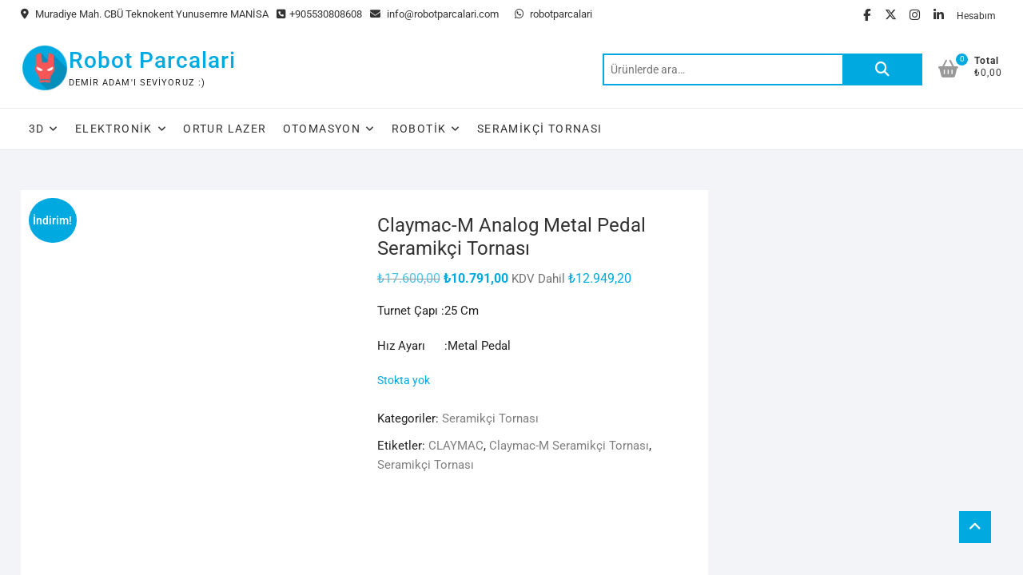

--- FILE ---
content_type: text/html; charset=UTF-8
request_url: https://robotparcalari.com/urun/claymac-m-seramikci-tornasi/
body_size: 42882
content:
<!DOCTYPE html><html dir="ltr" lang="tr" prefix="og: https://ogp.me/ns#"><head><script data-no-optimize="1">var litespeed_docref=sessionStorage.getItem("litespeed_docref");litespeed_docref&&(Object.defineProperty(document,"referrer",{get:function(){return litespeed_docref}}),sessionStorage.removeItem("litespeed_docref"));</script> <meta charset="UTF-8" /><link rel="profile" href="http://gmpg.org/xfn/11" /><title>Claymac-M Analog Metal Pedal Seramikçi Tornası - Robot Parcalari</title><meta name="description" content="Turnet Çapı :25 Cm Hız Ayarı :Metal Pedal" /><meta name="robots" content="max-image-preview:large" /><link rel="canonical" href="https://robotparcalari.com/urun/claymac-m-seramikci-tornasi/" /><meta name="generator" content="All in One SEO (AIOSEO) 4.9.3" /><meta property="og:locale" content="tr_TR" /><meta property="og:site_name" content="Robot Parcalari - Demir Adam&#039;ı seviyoruz :)" /><meta property="og:type" content="article" /><meta property="og:title" content="Claymac-M Analog Metal Pedal Seramikçi Tornası - Robot Parcalari" /><meta property="og:description" content="Turnet Çapı :25 Cm Hız Ayarı :Metal Pedal" /><meta property="og:url" content="https://robotparcalari.com/urun/claymac-m-seramikci-tornasi/" /><meta property="og:image" content="https://robotparcalari.com/wp-content/uploads/2024/02/Claymac.png" /><meta property="og:image:secure_url" content="https://robotparcalari.com/wp-content/uploads/2024/02/Claymac.png" /><meta property="og:image:width" content="1201" /><meta property="og:image:height" content="1601" /><meta property="article:published_time" content="2024-02-10T19:12:41+00:00" /><meta property="article:modified_time" content="2025-04-25T05:04:18+00:00" /><meta property="article:publisher" content="https://www.facebook.com/robotparcalari" /><meta name="twitter:card" content="summary_large_image" /><meta name="twitter:site" content="@3dbulut" /><meta name="twitter:title" content="Claymac-M Analog Metal Pedal Seramikçi Tornası - Robot Parcalari" /><meta name="twitter:description" content="Turnet Çapı :25 Cm Hız Ayarı :Metal Pedal" /><meta name="twitter:image" content="https://robotparcalari.com/wp-content/uploads/2024/02/Claymac.png" /> <script type="application/ld+json" class="aioseo-schema">{"@context":"https:\/\/schema.org","@graph":[{"@type":"BreadcrumbList","@id":"https:\/\/robotparcalari.com\/urun\/claymac-m-seramikci-tornasi\/#breadcrumblist","itemListElement":[{"@type":"ListItem","@id":"https:\/\/robotparcalari.com#listItem","position":1,"name":"Home","item":"https:\/\/robotparcalari.com","nextItem":{"@type":"ListItem","@id":"https:\/\/robotparcalari.com\/magaza\/#listItem","name":"Ma\u011faza"}},{"@type":"ListItem","@id":"https:\/\/robotparcalari.com\/magaza\/#listItem","position":2,"name":"Ma\u011faza","item":"https:\/\/robotparcalari.com\/magaza\/","nextItem":{"@type":"ListItem","@id":"https:\/\/robotparcalari.com\/urun-kategori\/seramikci-tornasi\/#listItem","name":"Seramik\u00e7i Tornas\u0131"},"previousItem":{"@type":"ListItem","@id":"https:\/\/robotparcalari.com#listItem","name":"Home"}},{"@type":"ListItem","@id":"https:\/\/robotparcalari.com\/urun-kategori\/seramikci-tornasi\/#listItem","position":3,"name":"Seramik\u00e7i Tornas\u0131","item":"https:\/\/robotparcalari.com\/urun-kategori\/seramikci-tornasi\/","nextItem":{"@type":"ListItem","@id":"https:\/\/robotparcalari.com\/urun\/claymac-m-seramikci-tornasi\/#listItem","name":"Claymac-M Analog Metal Pedal Seramik\u00e7i Tornas\u0131"},"previousItem":{"@type":"ListItem","@id":"https:\/\/robotparcalari.com\/magaza\/#listItem","name":"Ma\u011faza"}},{"@type":"ListItem","@id":"https:\/\/robotparcalari.com\/urun\/claymac-m-seramikci-tornasi\/#listItem","position":4,"name":"Claymac-M Analog Metal Pedal Seramik\u00e7i Tornas\u0131","previousItem":{"@type":"ListItem","@id":"https:\/\/robotparcalari.com\/urun-kategori\/seramikci-tornasi\/#listItem","name":"Seramik\u00e7i Tornas\u0131"}}]},{"@type":"ItemPage","@id":"https:\/\/robotparcalari.com\/urun\/claymac-m-seramikci-tornasi\/#itempage","url":"https:\/\/robotparcalari.com\/urun\/claymac-m-seramikci-tornasi\/","name":"Claymac-M Analog Metal Pedal Seramik\u00e7i Tornas\u0131 - Robot Parcalari","description":"Turnet \u00c7ap\u0131 :25 Cm H\u0131z Ayar\u0131 :Metal Pedal","inLanguage":"tr-TR","isPartOf":{"@id":"https:\/\/robotparcalari.com\/#website"},"breadcrumb":{"@id":"https:\/\/robotparcalari.com\/urun\/claymac-m-seramikci-tornasi\/#breadcrumblist"},"image":{"@type":"ImageObject","url":"https:\/\/robotparcalari.com\/wp-content\/uploads\/2024\/02\/Claymac.png","@id":"https:\/\/robotparcalari.com\/urun\/claymac-m-seramikci-tornasi\/#mainImage","width":1201,"height":1601,"caption":"Claymac-M Seramik\u00e7i Tornas\u0131"},"primaryImageOfPage":{"@id":"https:\/\/robotparcalari.com\/urun\/claymac-m-seramikci-tornasi\/#mainImage"},"datePublished":"2024-02-10T22:12:41+03:00","dateModified":"2025-04-25T08:04:18+03:00"},{"@type":"Organization","@id":"https:\/\/robotparcalari.com\/#organization","name":"Robot Parcalari","description":"Demir Adam'\u0131 seviyoruz :)","url":"https:\/\/robotparcalari.com\/","telephone":"+905442984790","logo":{"@type":"ImageObject","url":"https:\/\/robotparcalari.com\/wp-content\/uploads\/2024\/01\/RP2040-Zero-Raspberry-Pi-2.png","@id":"https:\/\/robotparcalari.com\/urun\/claymac-m-seramikci-tornasi\/#organizationLogo","width":800,"height":800,"caption":"RP2040-Zero-Raspberry-Pi"},"image":{"@id":"https:\/\/robotparcalari.com\/urun\/claymac-m-seramikci-tornasi\/#organizationLogo"},"sameAs":["https:\/\/www.facebook.com\/robotparcalari","https:\/\/x.com\/3dbulut","https:\/\/www.instagram.com\/robotparcalari\/","https:\/\/www.linkedin.com\/in\/sahin-mersin\/"]},{"@type":"WebSite","@id":"https:\/\/robotparcalari.com\/#website","url":"https:\/\/robotparcalari.com\/","name":"Robot Parcalari","description":"Demir Adam'\u0131 seviyoruz :)","inLanguage":"tr-TR","publisher":{"@id":"https:\/\/robotparcalari.com\/#organization"}}]}</script> <link rel='dns-prefetch' href='//www.googletagmanager.com' /><link rel='dns-prefetch' href='//cdnjs.cloudflare.com' /><link rel="alternate" type="application/rss+xml" title="Robot Parcalari &raquo; akışı" href="https://robotparcalari.com/feed/" /><link rel="alternate" type="application/rss+xml" title="Robot Parcalari &raquo; yorum akışı" href="https://robotparcalari.com/comments/feed/" /><link rel="alternate" title="oEmbed (JSON)" type="application/json+oembed" href="https://robotparcalari.com/wp-json/oembed/1.0/embed?url=https%3A%2F%2Frobotparcalari.com%2Furun%2Fclaymac-m-seramikci-tornasi%2F" /><link rel="alternate" title="oEmbed (XML)" type="text/xml+oembed" href="https://robotparcalari.com/wp-json/oembed/1.0/embed?url=https%3A%2F%2Frobotparcalari.com%2Furun%2Fclaymac-m-seramikci-tornasi%2F&#038;format=xml" /><style id='wp-img-auto-sizes-contain-inline-css' type='text/css'>img:is([sizes=auto i],[sizes^="auto," i]){contain-intrinsic-size:3000px 1500px}
/*# sourceURL=wp-img-auto-sizes-contain-inline-css */</style><link data-optimized="2" rel="stylesheet" href="https://robotparcalari.com/wp-content/litespeed/css/35d25610534bc25a311c9c55d8d6c589.css?ver=7b902" /><style id='global-styles-inline-css' type='text/css'>:root{--wp--preset--aspect-ratio--square: 1;--wp--preset--aspect-ratio--4-3: 4/3;--wp--preset--aspect-ratio--3-4: 3/4;--wp--preset--aspect-ratio--3-2: 3/2;--wp--preset--aspect-ratio--2-3: 2/3;--wp--preset--aspect-ratio--16-9: 16/9;--wp--preset--aspect-ratio--9-16: 9/16;--wp--preset--color--black: #000000;--wp--preset--color--cyan-bluish-gray: #abb8c3;--wp--preset--color--white: #ffffff;--wp--preset--color--pale-pink: #f78da7;--wp--preset--color--vivid-red: #cf2e2e;--wp--preset--color--luminous-vivid-orange: #ff6900;--wp--preset--color--luminous-vivid-amber: #fcb900;--wp--preset--color--light-green-cyan: #7bdcb5;--wp--preset--color--vivid-green-cyan: #00d084;--wp--preset--color--pale-cyan-blue: #8ed1fc;--wp--preset--color--vivid-cyan-blue: #0693e3;--wp--preset--color--vivid-purple: #9b51e0;--wp--preset--gradient--vivid-cyan-blue-to-vivid-purple: linear-gradient(135deg,rgb(6,147,227) 0%,rgb(155,81,224) 100%);--wp--preset--gradient--light-green-cyan-to-vivid-green-cyan: linear-gradient(135deg,rgb(122,220,180) 0%,rgb(0,208,130) 100%);--wp--preset--gradient--luminous-vivid-amber-to-luminous-vivid-orange: linear-gradient(135deg,rgb(252,185,0) 0%,rgb(255,105,0) 100%);--wp--preset--gradient--luminous-vivid-orange-to-vivid-red: linear-gradient(135deg,rgb(255,105,0) 0%,rgb(207,46,46) 100%);--wp--preset--gradient--very-light-gray-to-cyan-bluish-gray: linear-gradient(135deg,rgb(238,238,238) 0%,rgb(169,184,195) 100%);--wp--preset--gradient--cool-to-warm-spectrum: linear-gradient(135deg,rgb(74,234,220) 0%,rgb(151,120,209) 20%,rgb(207,42,186) 40%,rgb(238,44,130) 60%,rgb(251,105,98) 80%,rgb(254,248,76) 100%);--wp--preset--gradient--blush-light-purple: linear-gradient(135deg,rgb(255,206,236) 0%,rgb(152,150,240) 100%);--wp--preset--gradient--blush-bordeaux: linear-gradient(135deg,rgb(254,205,165) 0%,rgb(254,45,45) 50%,rgb(107,0,62) 100%);--wp--preset--gradient--luminous-dusk: linear-gradient(135deg,rgb(255,203,112) 0%,rgb(199,81,192) 50%,rgb(65,88,208) 100%);--wp--preset--gradient--pale-ocean: linear-gradient(135deg,rgb(255,245,203) 0%,rgb(182,227,212) 50%,rgb(51,167,181) 100%);--wp--preset--gradient--electric-grass: linear-gradient(135deg,rgb(202,248,128) 0%,rgb(113,206,126) 100%);--wp--preset--gradient--midnight: linear-gradient(135deg,rgb(2,3,129) 0%,rgb(40,116,252) 100%);--wp--preset--font-size--small: 13px;--wp--preset--font-size--medium: 20px;--wp--preset--font-size--large: 36px;--wp--preset--font-size--x-large: 42px;--wp--preset--spacing--20: 0.44rem;--wp--preset--spacing--30: 0.67rem;--wp--preset--spacing--40: 1rem;--wp--preset--spacing--50: 1.5rem;--wp--preset--spacing--60: 2.25rem;--wp--preset--spacing--70: 3.38rem;--wp--preset--spacing--80: 5.06rem;--wp--preset--shadow--natural: 6px 6px 9px rgba(0, 0, 0, 0.2);--wp--preset--shadow--deep: 12px 12px 50px rgba(0, 0, 0, 0.4);--wp--preset--shadow--sharp: 6px 6px 0px rgba(0, 0, 0, 0.2);--wp--preset--shadow--outlined: 6px 6px 0px -3px rgb(255, 255, 255), 6px 6px rgb(0, 0, 0);--wp--preset--shadow--crisp: 6px 6px 0px rgb(0, 0, 0);}:where(.is-layout-flex){gap: 0.5em;}:where(.is-layout-grid){gap: 0.5em;}body .is-layout-flex{display: flex;}.is-layout-flex{flex-wrap: wrap;align-items: center;}.is-layout-flex > :is(*, div){margin: 0;}body .is-layout-grid{display: grid;}.is-layout-grid > :is(*, div){margin: 0;}:where(.wp-block-columns.is-layout-flex){gap: 2em;}:where(.wp-block-columns.is-layout-grid){gap: 2em;}:where(.wp-block-post-template.is-layout-flex){gap: 1.25em;}:where(.wp-block-post-template.is-layout-grid){gap: 1.25em;}.has-black-color{color: var(--wp--preset--color--black) !important;}.has-cyan-bluish-gray-color{color: var(--wp--preset--color--cyan-bluish-gray) !important;}.has-white-color{color: var(--wp--preset--color--white) !important;}.has-pale-pink-color{color: var(--wp--preset--color--pale-pink) !important;}.has-vivid-red-color{color: var(--wp--preset--color--vivid-red) !important;}.has-luminous-vivid-orange-color{color: var(--wp--preset--color--luminous-vivid-orange) !important;}.has-luminous-vivid-amber-color{color: var(--wp--preset--color--luminous-vivid-amber) !important;}.has-light-green-cyan-color{color: var(--wp--preset--color--light-green-cyan) !important;}.has-vivid-green-cyan-color{color: var(--wp--preset--color--vivid-green-cyan) !important;}.has-pale-cyan-blue-color{color: var(--wp--preset--color--pale-cyan-blue) !important;}.has-vivid-cyan-blue-color{color: var(--wp--preset--color--vivid-cyan-blue) !important;}.has-vivid-purple-color{color: var(--wp--preset--color--vivid-purple) !important;}.has-black-background-color{background-color: var(--wp--preset--color--black) !important;}.has-cyan-bluish-gray-background-color{background-color: var(--wp--preset--color--cyan-bluish-gray) !important;}.has-white-background-color{background-color: var(--wp--preset--color--white) !important;}.has-pale-pink-background-color{background-color: var(--wp--preset--color--pale-pink) !important;}.has-vivid-red-background-color{background-color: var(--wp--preset--color--vivid-red) !important;}.has-luminous-vivid-orange-background-color{background-color: var(--wp--preset--color--luminous-vivid-orange) !important;}.has-luminous-vivid-amber-background-color{background-color: var(--wp--preset--color--luminous-vivid-amber) !important;}.has-light-green-cyan-background-color{background-color: var(--wp--preset--color--light-green-cyan) !important;}.has-vivid-green-cyan-background-color{background-color: var(--wp--preset--color--vivid-green-cyan) !important;}.has-pale-cyan-blue-background-color{background-color: var(--wp--preset--color--pale-cyan-blue) !important;}.has-vivid-cyan-blue-background-color{background-color: var(--wp--preset--color--vivid-cyan-blue) !important;}.has-vivid-purple-background-color{background-color: var(--wp--preset--color--vivid-purple) !important;}.has-black-border-color{border-color: var(--wp--preset--color--black) !important;}.has-cyan-bluish-gray-border-color{border-color: var(--wp--preset--color--cyan-bluish-gray) !important;}.has-white-border-color{border-color: var(--wp--preset--color--white) !important;}.has-pale-pink-border-color{border-color: var(--wp--preset--color--pale-pink) !important;}.has-vivid-red-border-color{border-color: var(--wp--preset--color--vivid-red) !important;}.has-luminous-vivid-orange-border-color{border-color: var(--wp--preset--color--luminous-vivid-orange) !important;}.has-luminous-vivid-amber-border-color{border-color: var(--wp--preset--color--luminous-vivid-amber) !important;}.has-light-green-cyan-border-color{border-color: var(--wp--preset--color--light-green-cyan) !important;}.has-vivid-green-cyan-border-color{border-color: var(--wp--preset--color--vivid-green-cyan) !important;}.has-pale-cyan-blue-border-color{border-color: var(--wp--preset--color--pale-cyan-blue) !important;}.has-vivid-cyan-blue-border-color{border-color: var(--wp--preset--color--vivid-cyan-blue) !important;}.has-vivid-purple-border-color{border-color: var(--wp--preset--color--vivid-purple) !important;}.has-vivid-cyan-blue-to-vivid-purple-gradient-background{background: var(--wp--preset--gradient--vivid-cyan-blue-to-vivid-purple) !important;}.has-light-green-cyan-to-vivid-green-cyan-gradient-background{background: var(--wp--preset--gradient--light-green-cyan-to-vivid-green-cyan) !important;}.has-luminous-vivid-amber-to-luminous-vivid-orange-gradient-background{background: var(--wp--preset--gradient--luminous-vivid-amber-to-luminous-vivid-orange) !important;}.has-luminous-vivid-orange-to-vivid-red-gradient-background{background: var(--wp--preset--gradient--luminous-vivid-orange-to-vivid-red) !important;}.has-very-light-gray-to-cyan-bluish-gray-gradient-background{background: var(--wp--preset--gradient--very-light-gray-to-cyan-bluish-gray) !important;}.has-cool-to-warm-spectrum-gradient-background{background: var(--wp--preset--gradient--cool-to-warm-spectrum) !important;}.has-blush-light-purple-gradient-background{background: var(--wp--preset--gradient--blush-light-purple) !important;}.has-blush-bordeaux-gradient-background{background: var(--wp--preset--gradient--blush-bordeaux) !important;}.has-luminous-dusk-gradient-background{background: var(--wp--preset--gradient--luminous-dusk) !important;}.has-pale-ocean-gradient-background{background: var(--wp--preset--gradient--pale-ocean) !important;}.has-electric-grass-gradient-background{background: var(--wp--preset--gradient--electric-grass) !important;}.has-midnight-gradient-background{background: var(--wp--preset--gradient--midnight) !important;}.has-small-font-size{font-size: var(--wp--preset--font-size--small) !important;}.has-medium-font-size{font-size: var(--wp--preset--font-size--medium) !important;}.has-large-font-size{font-size: var(--wp--preset--font-size--large) !important;}.has-x-large-font-size{font-size: var(--wp--preset--font-size--x-large) !important;}
/*# sourceURL=global-styles-inline-css */</style><style id='classic-theme-styles-inline-css' type='text/css'>/*! This file is auto-generated */
.wp-block-button__link{color:#fff;background-color:#32373c;border-radius:9999px;box-shadow:none;text-decoration:none;padding:calc(.667em + 2px) calc(1.333em + 2px);font-size:1.125em}.wp-block-file__button{background:#32373c;color:#fff;text-decoration:none}
/*# sourceURL=/wp-includes/css/classic-themes.min.css */</style><link rel='stylesheet' id='fontawesome-css' href='https://cdnjs.cloudflare.com/ajax/libs/font-awesome/5.15.4/css/all.min.css?ver=6.9' type='text/css' media='all' /><style id='woocommerce-inline-inline-css' type='text/css'>.woocommerce form .form-row .required { visibility: visible; }
/*# sourceURL=woocommerce-inline-inline-css */</style><style id='shoppingcart-style-inline-css' type='text/css'>/* Nav, links and hover */

		a,
		#site-title a,
		ul li a:hover,
		ol li a:hover,
		.main-navigation a:hover, /* Navigation */
		.main-navigation ul li.current-menu-item a,
		.main-navigation ul li.current_page_ancestor a,
		.main-navigation ul li.current-menu-ancestor a,
		.main-navigation ul li.current_page_item a,
		.main-navigation ul li:hover > a,
		.main-navigation li.current-menu-ancestor.menu-item-has-children > a:after,
		.main-navigation li.current-menu-item.menu-item-has-children > a:after,
		.main-navigation ul li:hover > a:after,
		.main-navigation li.menu-item-has-children > a:hover:after,
		.main-navigation li.page_item_has_children > a:hover:after,
		.main-navigation ul li ul li a:hover,
		.main-navigation ul li ul li:hover > a,
		.main-navigation ul li.current-menu-item ul li a:hover,
		.side-menu-wrap .side-nav-wrap a:hover, /* Side Menu */
		.top-bar .top-bar-menu a:hover,
		.entry-title a:hover, /* Post */--
		.entry-title a:focus,
		.entry-title a:active,
		.entry-meta a:hover,
		.image-navigation .nav-links a,
		.widget ul li a:hover, /* Widgets */
		.widget-title a:hover,
		.widget_contact ul li a:hover,
		.site-info .copyright a:hover, /* Footer */
		#colophon .widget ul li a:hover,
		.gutenberg .entry-meta .author a {
			color: #00a9e0;
		}

		.main-navigation ul li ul,
		#search-box input[type="search"] {
			border-color: #00a9e0;
		}

		#search-box .woocommerce-product-search button[type="submit"] {
			background-color: #00a9e0;
		}

		/* Webkit */
		::selection {
			background: #00a9e0;
			color: #fff;
		}

		/* Gecko/Mozilla */
		::-moz-selection {
			background: #00a9e0;
			color: #fff;
		}

		/* Accessibility
		================================================== */
		.screen-reader-text:hover,
		.screen-reader-text:active,
		.screen-reader-text:focus {
			background-color: #f1f1f1;
			color: #00a9e0;
		}

		/* Default Buttons
		================================================== */
		input[type="reset"],/* Forms  */
		input[type="button"],
		input[type="submit"],
		.btn-default,
		.main-slider .flex-control-nav a.flex-active,
		.main-slider .flex-control-nav a:hover,
		.go-to-top .icon-bg,
		.search-submit,
		.vivid-red,
		.view-more-btn {
			background-color: #00a9e0;
		}

		/* #bbpress
		================================================== */
		#bbpress-forums .bbp-topics a:hover {
			color: #00a9e0;
		}

		.bbp-submit-wrapper button.submit {
			background-color: #00a9e0;
			border: 1px solid #00a9e0;
		}

		/* Woocommerce
		================================================== */
		.woocommerce #respond input#submit,
		.woocommerce a.button, 
		.woocommerce button.button, 
		.woocommerce input.button,
		.woocommerce #respond input#submit.alt,
		.woocommerce a.button.alt, 
		.woocommerce button.button.alt, 
		.woocommerce input.button.alt,
		.woocommerce span.onsale,
		.woocommerce-demo-store p.demo_store,
		.wl-counter,
		.header-right .cart-value,
		.archive.woocommerce span.onsale:before,
		.woocommerce ul.products li.product .button:hover,
		.woocommerce .woocommerce-product-search button[type="submit"],
		.woocommerce button.button.alt.disabled, 
		.woocommerce button.button.alt.disabled:hover {
			background-color: #00a9e0;
		}

		.woocommerce .woocommerce-message:before,
		.woocommerce ul.products li.product .price ins,
		.product_list_widget ins,
		.price_slider_amount .price_label,
		.woocommerce div.product .out-of-stock {
			color: #00a9e0;
		}

		.woocommerce ul.products li.product .button:hover,
		.woocommerce div.product .woocommerce-tabs ul.tabs li.active {
			border-color: #00a9e0;
		}

		/* Catalog Menu
		================================================== */
		.catalog-slider-promotion-wrap .catalog-menu .title-highlight > a:after,
		.catalog-menu > ul > li:after {
			background-color: #00a9e0;
		}

		.catalog-menu a:hover {
			color: #00a9e0;
		}

		/* ShoppingCart Widgets
		================================================== */

		.shoppingcart-grid-product .product-item-action .button:hover,
		.shoppingcart-grid-product .product-item-action .product_add_to_wishlist:hover,
		.product-item-action .yith-wcwl-add-button a.add_to_wishlist:hover,
		.sc-grid-product-img .onsale:before {
			background-color: #00a9e0;
		}

		.woocommerce-Price-amount.amount {
			color: #00a9e0;
		}
/*# sourceURL=shoppingcart-style-inline-css */</style> <script type="litespeed/javascript" data-src="https://robotparcalari.com/wp-includes/js/jquery/jquery.min.js" id="jquery-core-js"></script> <script id="min-and-max-quantity-for-woocommerce-js-extra" type="litespeed/javascript">var mmqw_plugin_vars={"one_quantity":"Quantity: ","change_qty_html":"1"}</script> <script id="wc-add-to-cart-js-extra" type="litespeed/javascript">var wc_add_to_cart_params={"ajax_url":"/wp-admin/admin-ajax.php","wc_ajax_url":"/?wc-ajax=%%endpoint%%","i18n_view_cart":"Sepetim","cart_url":"https://robotparcalari.com/sepet/","is_cart":"","cart_redirect_after_add":"no"}</script> <script id="wc-single-product-js-extra" type="litespeed/javascript">var wc_single_product_params={"i18n_required_rating_text":"L\u00fctfen bir oy belirleyin","i18n_rating_options":["1/5 y\u0131ld\u0131z","2/5 y\u0131ld\u0131z","3/5 y\u0131ld\u0131z","4/5 y\u0131ld\u0131z","5/5 y\u0131ld\u0131z"],"i18n_product_gallery_trigger_text":"Tam ekran g\u00f6rsel galerisini g\u00f6r\u00fcnt\u00fcleyin","review_rating_required":"yes","flexslider":{"rtl":!1,"animation":"slide","smoothHeight":!0,"directionNav":!1,"controlNav":"thumbnails","slideshow":!1,"animationSpeed":500,"animationLoop":!1,"allowOneSlide":!1},"zoom_enabled":"1","zoom_options":[],"photoswipe_enabled":"1","photoswipe_options":{"shareEl":!1,"closeOnScroll":!1,"history":!1,"hideAnimationDuration":0,"showAnimationDuration":0},"flexslider_enabled":"1"}</script> <script id="woocommerce-js-extra" type="litespeed/javascript">var woocommerce_params={"ajax_url":"/wp-admin/admin-ajax.php","wc_ajax_url":"/?wc-ajax=%%endpoint%%","i18n_password_show":"\u015eifreyi g\u00f6ster","i18n_password_hide":"\u015eifreyi gizle"}</script> 
 <script type="litespeed/javascript" data-src="https://www.googletagmanager.com/gtag/js?id=GT-M6XFLQJ" id="google_gtagjs-js"></script> <script id="google_gtagjs-js-after" type="litespeed/javascript">window.dataLayer=window.dataLayer||[];function gtag(){dataLayer.push(arguments)}
gtag("set","linker",{"domains":["robotparcalari.com"]});gtag("js",new Date());gtag("set","developer_id.dZTNiMT",!0);gtag("config","GT-M6XFLQJ",{"googlesitekit_post_type":"product"})</script> <link rel="https://api.w.org/" href="https://robotparcalari.com/wp-json/" /><link rel="alternate" title="JSON" type="application/json" href="https://robotparcalari.com/wp-json/wp/v2/product/959" /><link rel="EditURI" type="application/rsd+xml" title="RSD" href="https://robotparcalari.com/xmlrpc.php?rsd" /><meta name="generator" content="WordPress 6.9" /><meta name="generator" content="WooCommerce 10.4.3" /><link rel='shortlink' href='https://robotparcalari.com/?p=959' /><meta name="generator" content="Site Kit by Google 1.170.0" /><meta name="pinterest-rich-pin" content="false" /><meta name="google-site-verification" content="VvqV_HlnCIny_WkgyA42k9d2AcDcIQiW25sMoNBXUU8" /><meta name="viewport" content="width=device-width" />
<noscript><style>.woocommerce-product-gallery{ opacity: 1 !important; }</style></noscript>
 <script type="litespeed/javascript">(function(w,d,s,l,i){w[l]=w[l]||[];w[l].push({'gtm.start':new Date().getTime(),event:'gtm.js'});var f=d.getElementsByTagName(s)[0],j=d.createElement(s),dl=l!='dataLayer'?'&l='+l:'';j.async=!0;j.src='https://www.googletagmanager.com/gtm.js?id='+i+dl;f.parentNode.insertBefore(j,f)})(window,document,'script','dataLayer','GTM-5KXWQ99C')</script> <link rel="icon" href="https://robotparcalari.com/wp-content/uploads/2020/08/cropped-631543-512-1-75x75.png" sizes="32x32" /><link rel="icon" href="https://robotparcalari.com/wp-content/uploads/2020/08/cropped-631543-512-1-300x300.png" sizes="192x192" /><link rel="apple-touch-icon" href="https://robotparcalari.com/wp-content/uploads/2020/08/cropped-631543-512-1-300x300.png" /><meta name="msapplication-TileImage" content="https://robotparcalari.com/wp-content/uploads/2020/08/cropped-631543-512-1-300x300.png" /><style type="text/css" id="wp-custom-css"></style><style type="text/css">/** Mega Menu CSS: fs **/</style></head><body class="wp-singular product-template-default single single-product postid-959 wp-custom-logo wp-embed-responsive wp-theme-shoppingcart theme-shoppingcart woocommerce woocommerce-page woocommerce-no-js ">
<noscript>
<iframe data-lazyloaded="1" src="about:blank" data-litespeed-src="https://www.googletagmanager.com/ns.html?id=GTM-5KXWQ99C" height="0" width="0" style="display:none;visibility:hidden"></iframe>
</noscript><div id="page" class="site">
<a class="skip-link screen-reader-text" href="#site-content-contain">Skip to content</a><header id="masthead" class="site-header" role="banner"><div class="header-wrap"><div class="top-header"><div class="top-bar"><div class="wrap"><aside id="text-1" class="widget widget_contact"><div class="textwidget"><ul><li><a title="Our Address" href="#"><i class="fa fa-map-marker"></i> Muradiye Mah. CBÜ Teknokent Yunusemre MANİSA</a></li><li><a title="Telefon" href="tel:+905530808608"><i class="fa fa-phone-square"></i>+905530808608</a></li><li><a title="E-Posta" href="mailto:info@robotparcalari.com"><i class="fa fa-envelope-o"></i> info@robotparcalari.com</a></li><li></li><li><a title="Live chat" href="https://wa.me/+905530808608"><i class="fa fa-whatsapp"></i> robotparcalari</a></li></ul></div></aside><div class="right-top-bar"><div class="social-links clearfix"><ul><li id="menu-item-112" class="menu-item menu-item-type-custom menu-item-object-custom menu-item-112"><a href="https://www.facebook.com/robotparcalari" title="
"><span class="screen-reader-text">facebook</span></a></li><li id="menu-item-114" class="menu-item menu-item-type-custom menu-item-object-custom menu-item-114"><a href="https://twitter.com/3dbulut" title="
"><span class="screen-reader-text">twitter</span></a></li><li id="menu-item-118" class="menu-item menu-item-type-custom menu-item-object-custom menu-item-118"><a href="https://www.instagram.com/robotparcalari/" title="
"><span class="screen-reader-text">instagram</span></a></li><li id="menu-item-120" class="menu-item menu-item-type-custom menu-item-object-custom menu-item-120"><a href="https://www.linkedin.com/in/sahin-mersin/" title="
"><span class="screen-reader-text">linkedin</span></a></li></ul></div><nav class="top-bar-menu" role="navigation" aria-label="Top Bar Menu">
<button class="top-menu-toggle" type="button">
<span class="screen-reader-text">Topbar Menu</span>
<i class="fa-solid fa-bars"></i>
</button><ul class="top-menu"><li id="menu-item-338" class="menu-item menu-item-type-post_type menu-item-object-page menu-item-338"><a href="https://robotparcalari.com/hesabim/">Hesabım</a></li></ul></nav></div></div></div><div id="site-branding"><div class="wrap"><a href="https://robotparcalari.com/" class="custom-logo-link" rel="home"><img data-lazyloaded="1" src="[data-uri]" width="512" height="512" data-src="https://robotparcalari.com/wp-content/uploads/2020/08/cropped-631543-512.png" class="custom-logo" alt="Robot Parcalari" decoding="async" fetchpriority="high" data-srcset="https://robotparcalari.com/wp-content/uploads/2020/08/cropped-631543-512.png 512w, https://robotparcalari.com/wp-content/uploads/2020/08/cropped-631543-512-300x300.png 300w, https://robotparcalari.com/wp-content/uploads/2020/08/cropped-631543-512-150x150.png 150w, https://robotparcalari.com/wp-content/uploads/2020/08/cropped-631543-512-420x420.png 420w, https://robotparcalari.com/wp-content/uploads/2020/08/cropped-631543-512-75x75.png 75w, https://robotparcalari.com/wp-content/uploads/2020/08/cropped-631543-512-100x100.png 100w" data-sizes="(max-width: 512px) 100vw, 512px" /></a><div id="site-detail"><h2 id="site-title"> 					<a href="https://robotparcalari.com/" title="Robot Parcalari" rel="home"> Robot Parcalari </a></h2><div id="site-description"> Demir Adam&#039;ı seviyoruz :)</div></div><div class="header-right"><div id="search-box" class="clearfix"><div class="widget woocommerce widget_product_search"><form role="search" method="get" class="woocommerce-product-search" action="https://robotparcalari.com/">
<label class="screen-reader-text" for="woocommerce-product-search-field-0">Ara:</label>
<input type="search" id="woocommerce-product-search-field-0" class="search-field" placeholder="Ürünlerde ara&hellip;" value="" name="s" />
<button type="submit" value="Ara" class="">Ara</button>
<input type="hidden" name="post_type" value="product" /></form></div></div><div class="cart-box"><div class="sx-cart-views">
<a href="https://robotparcalari.com/sepet/" class="wcmenucart-contents">
<i class="fa-solid fa-basket-shopping"></i>
<span class="cart-value">0</span>
</a><div class="my-cart-wrap"><div class="my-cart">Total</div><div class="cart-total">&#8378;0,00</div></div></div><div class="widget woocommerce widget_shopping_cart"><h2 class="widgettitle">Sepet</h2><div class="widget_shopping_cart_content"></div></div></div></div></div></div><div id="sticky-header" class="clearfix"><div class="wrap"><div class="main-header clearfix"><div id="site-branding"><a href="https://robotparcalari.com/" class="custom-logo-link" rel="home"><img data-lazyloaded="1" src="[data-uri]" width="512" height="512" data-src="https://robotparcalari.com/wp-content/uploads/2020/08/cropped-631543-512.png" class="custom-logo" alt="Robot Parcalari" decoding="async" data-srcset="https://robotparcalari.com/wp-content/uploads/2020/08/cropped-631543-512.png 512w, https://robotparcalari.com/wp-content/uploads/2020/08/cropped-631543-512-300x300.png 300w, https://robotparcalari.com/wp-content/uploads/2020/08/cropped-631543-512-150x150.png 150w, https://robotparcalari.com/wp-content/uploads/2020/08/cropped-631543-512-420x420.png 420w, https://robotparcalari.com/wp-content/uploads/2020/08/cropped-631543-512-75x75.png 75w, https://robotparcalari.com/wp-content/uploads/2020/08/cropped-631543-512-100x100.png 100w" data-sizes="(max-width: 512px) 100vw, 512px" /></a><div id="site-detail"><div id="site-title">
<a href="https://robotparcalari.com/" title="Robot Parcalari" rel="home"> Robot Parcalari </a></div><div id="site-description"> Demir Adam&#039;ı seviyoruz :)</div></div></div><nav id="site-navigation" class="main-navigation clearfix" role="navigation" aria-label="Main Menu">
<button class="menu-toggle" aria-controls="primary-menu" aria-expanded="false">
<span class="line-bar"></span>
</button><ul id="primary-menu" class="menu nav-menu"><li id="menu-item-1195" class="menu-item menu-item-type-taxonomy menu-item-object-product_cat menu-item-has-children menu-item-1195"><a href="https://robotparcalari.com/urun-kategori/3d/">3D</a><ul class="sub-menu"><li id="menu-item-1196" class="menu-item menu-item-type-taxonomy menu-item-object-product_cat menu-item-1196"><a href="https://robotparcalari.com/urun-kategori/3d/3d-kalem/">3D Kalem</a></li><li id="menu-item-1197" class="menu-item menu-item-type-taxonomy menu-item-object-product_cat menu-item-1197"><a href="https://robotparcalari.com/urun-kategori/3d/3d-model/">3D Model</a></li><li id="menu-item-1198" class="menu-item menu-item-type-taxonomy menu-item-object-product_cat menu-item-1198"><a href="https://robotparcalari.com/urun-kategori/3d/3d-yazici/">3D Yazıcı</a></li></ul></li><li id="menu-item-1205" class="menu-item menu-item-type-taxonomy menu-item-object-product_cat menu-item-has-children menu-item-1205"><a href="https://robotparcalari.com/urun-kategori/elektronik/">Elektronik</a><ul class="sub-menu"><li id="menu-item-1206" class="menu-item menu-item-type-taxonomy menu-item-object-product_cat menu-item-has-children menu-item-1206"><a href="https://robotparcalari.com/urun-kategori/elektronik/direnc/">Direnç</a><ul class="sub-menu"><li id="menu-item-1207" class="menu-item menu-item-type-taxonomy menu-item-object-product_cat menu-item-has-children menu-item-1207"><a href="https://robotparcalari.com/urun-kategori/elektronik/direnc/smd/">SMD</a><ul class="sub-menu"><li id="menu-item-1208" class="menu-item menu-item-type-taxonomy menu-item-object-product_cat menu-item-1208"><a href="https://robotparcalari.com/urun-kategori/elektronik/direnc/smd/1206/">1206</a></li></ul></li></ul></li><li id="menu-item-1209" class="menu-item menu-item-type-taxonomy menu-item-object-product_cat menu-item-1209"><a href="https://robotparcalari.com/urun-kategori/elektronik/ethernet/">Ethernet</a></li><li id="menu-item-1199" class="menu-item menu-item-type-taxonomy menu-item-object-product_cat menu-item-has-children menu-item-1199"><a href="https://robotparcalari.com/urun-kategori/arduino/">Arduino</a><ul class="sub-menu"><li id="menu-item-1200" class="menu-item menu-item-type-taxonomy menu-item-object-product_cat menu-item-1200"><a href="https://robotparcalari.com/urun-kategori/arduino/arduino-nano/">Arduino Nano</a></li><li id="menu-item-1201" class="menu-item menu-item-type-taxonomy menu-item-object-product_cat menu-item-1201"><a href="https://robotparcalari.com/urun-kategori/arduino/arduino-uno/">Arduino Uno</a></li><li id="menu-item-1202" class="menu-item menu-item-type-taxonomy menu-item-object-product_cat menu-item-1202"><a href="https://robotparcalari.com/urun-kategori/arduino/esp/">ESP</a></li></ul></li><li id="menu-item-1210" class="menu-item menu-item-type-taxonomy menu-item-object-product_cat menu-item-1210"><a href="https://robotparcalari.com/urun-kategori/elektronik/pcb-baski-devre-karti/">PCB Baskı Devre Kartı</a></li><li id="menu-item-1221" class="menu-item menu-item-type-taxonomy menu-item-object-product_cat menu-item-has-children menu-item-1221"><a href="https://robotparcalari.com/urun-kategori/raspberry-pi/">Raspberry Pi</a><ul class="sub-menu"><li id="menu-item-1222" class="menu-item menu-item-type-taxonomy menu-item-object-product_cat menu-item-1222"><a href="https://robotparcalari.com/urun-kategori/raspberry-pi/raspberry-pi-pico/">Raspberry Pi Pico</a></li><li id="menu-item-1223" class="menu-item menu-item-type-taxonomy menu-item-object-product_cat menu-item-1223"><a href="https://robotparcalari.com/urun-kategori/raspberry-pi/rp2040-zero/">RP2040-Zero</a></li></ul></li><li id="menu-item-1228" class="menu-item menu-item-type-taxonomy menu-item-object-product_cat menu-item-1228"><a href="https://robotparcalari.com/urun-kategori/wifi/">Wifi</a></li></ul></li><li id="menu-item-1211" class="menu-item menu-item-type-taxonomy menu-item-object-product_cat menu-item-1211"><a href="https://robotparcalari.com/urun-kategori/ortur-lazer/">Ortur Lazer</a></li><li id="menu-item-1212" class="menu-item menu-item-type-taxonomy menu-item-object-product_cat menu-item-has-children menu-item-1212"><a href="https://robotparcalari.com/urun-kategori/otomasyon/">Otomasyon</a><ul class="sub-menu"><li id="menu-item-1213" class="menu-item menu-item-type-taxonomy menu-item-object-product_cat menu-item-1213"><a href="https://robotparcalari.com/urun-kategori/otomasyon/fan/">Fan</a></li><li id="menu-item-1214" class="menu-item menu-item-type-taxonomy menu-item-object-product_cat menu-item-has-children menu-item-1214"><a href="https://robotparcalari.com/urun-kategori/otomasyon/guc-kaynagi/">Güç Kaynağı</a><ul class="sub-menu"><li id="menu-item-1215" class="menu-item menu-item-type-taxonomy menu-item-object-product_cat menu-item-1215"><a href="https://robotparcalari.com/urun-kategori/otomasyon/guc-kaynagi/mean-well/">Mean Well</a></li></ul></li><li id="menu-item-1216" class="menu-item menu-item-type-taxonomy menu-item-object-product_cat menu-item-has-children menu-item-1216"><a href="https://robotparcalari.com/urun-kategori/otomasyon/plc/">PLC</a><ul class="sub-menu"><li id="menu-item-1217" class="menu-item menu-item-type-taxonomy menu-item-object-product_cat menu-item-1217"><a href="https://robotparcalari.com/urun-kategori/otomasyon/plc/delta/">Delta</a></li><li id="menu-item-1218" class="menu-item menu-item-type-taxonomy menu-item-object-product_cat menu-item-1218"><a href="https://robotparcalari.com/urun-kategori/otomasyon/plc/siemens/">Siemens</a></li></ul></li><li id="menu-item-1219" class="menu-item menu-item-type-taxonomy menu-item-object-product_cat menu-item-1219"><a href="https://robotparcalari.com/urun-kategori/otomasyon/sensorler/">Sensörler</a></li><li id="menu-item-1220" class="menu-item menu-item-type-taxonomy menu-item-object-product_cat menu-item-1220"><a href="https://robotparcalari.com/urun-kategori/otomasyon/sinir-salterleri/">Sınır Şalterleri</a></li></ul></li><li id="menu-item-1224" class="menu-item menu-item-type-taxonomy menu-item-object-product_cat menu-item-has-children menu-item-1224"><a href="https://robotparcalari.com/urun-kategori/robotik/">Robotik</a><ul class="sub-menu"><li id="menu-item-1225" class="menu-item menu-item-type-taxonomy menu-item-object-product_cat menu-item-1225"><a href="https://robotparcalari.com/urun-kategori/robotik/cnc/">CNC</a></li><li id="menu-item-1226" class="menu-item menu-item-type-taxonomy menu-item-object-product_cat menu-item-1226"><a href="https://robotparcalari.com/urun-kategori/robotik/cnc/freze-ucu/">Freze Ucu</a></li></ul></li><li id="menu-item-1227" class="menu-item menu-item-type-taxonomy menu-item-object-product_cat current-product-ancestor current-menu-parent current-product-parent menu-item-1227"><a href="https://robotparcalari.com/urun-kategori/seramikci-tornasi/">Seramikçi Tornası</a></li></ul></nav><div class="header-right"><div class="cart-box"><div class="sx-cart-views">
<a href="https://robotparcalari.com/sepet/" class="wcmenucart-contents">
<i class="fa-solid fa-basket-shopping"></i>
<span class="cart-value">0</span>
</a><div class="my-cart-wrap"><div class="my-cart">Total</div><div class="cart-total">&#8378;0,00</div></div></div><div class="widget woocommerce widget_shopping_cart"><h2 class="widgettitle">Sepet</h2><div class="widget_shopping_cart_content"></div></div></div></div></div></div></div></div></div></header><div id="site-content-contain"class="site-content-contain"><div id="content" class="site-content"><div class="wrap"><div id="primary" class="content-area"><main id="main" class="site-main" role="main"><div class="woocommerce-notices-wrapper"></div><div id="product-959" class="product type-product post-959 status-publish first outofstock product_cat-seramikci-tornasi product_tag-claymac product_tag-claymac-m-seramikci-tornasi product_tag-seramikci-tornasi has-post-thumbnail sale taxable shipping-taxable purchasable product-type-simple">
<span class="onsale">İndirim!</span><div class="woocommerce-product-gallery woocommerce-product-gallery--with-images woocommerce-product-gallery--columns-4 images" data-columns="4" style="opacity: 0; transition: opacity .25s ease-in-out;"><div class="woocommerce-product-gallery__wrapper"><div data-thumb="https://robotparcalari.com/wp-content/uploads/2024/02/Claymac-100x100.png" data-thumb-alt="Claymac-M Seramikçi Tornası" data-thumb-srcset="https://robotparcalari.com/wp-content/uploads/2024/02/Claymac-100x100.png 100w, https://robotparcalari.com/wp-content/uploads/2024/02/Claymac-150x150.png 150w, https://robotparcalari.com/wp-content/uploads/2024/02/Claymac-512x512.png 512w, https://robotparcalari.com/wp-content/uploads/2024/02/Claymac-420x420.png 420w, https://robotparcalari.com/wp-content/uploads/2024/02/Claymac-75x75.png 75w, https://robotparcalari.com/wp-content/uploads/2024/02/Claymac-300x300.png 300w"  data-thumb-sizes="(max-width: 100px) 100vw, 100px" class="woocommerce-product-gallery__image"><a href="https://robotparcalari.com/wp-content/uploads/2024/02/Claymac.png"><img width="600" height="800" src="https://robotparcalari.com/wp-content/uploads/2024/02/Claymac-600x800.png" class="wp-post-image" alt="Claymac-M Seramikçi Tornası" data-caption="" data-src="https://robotparcalari.com/wp-content/uploads/2024/02/Claymac.png" data-large_image="https://robotparcalari.com/wp-content/uploads/2024/02/Claymac.png" data-large_image_width="1201" data-large_image_height="1601" decoding="async" srcset="https://robotparcalari.com/wp-content/uploads/2024/02/Claymac-600x800.png 600w, https://robotparcalari.com/wp-content/uploads/2024/02/Claymac-225x300.png 225w, https://robotparcalari.com/wp-content/uploads/2024/02/Claymac-768x1024.png 768w, https://robotparcalari.com/wp-content/uploads/2024/02/Claymac-1152x1536.png 1152w, https://robotparcalari.com/wp-content/uploads/2024/02/Claymac.png 1201w" sizes="(max-width: 600px) 100vw, 600px" /></a></div><div data-thumb="https://robotparcalari.com/wp-content/uploads/2024/02/Claymac-2-100x100.png" data-thumb-alt="Claymac-M Seramikçi Tornası" data-thumb-srcset="https://robotparcalari.com/wp-content/uploads/2024/02/Claymac-2-100x100.png 100w, https://robotparcalari.com/wp-content/uploads/2024/02/Claymac-2-150x150.png 150w, https://robotparcalari.com/wp-content/uploads/2024/02/Claymac-2-512x512.png 512w, https://robotparcalari.com/wp-content/uploads/2024/02/Claymac-2-420x420.png 420w, https://robotparcalari.com/wp-content/uploads/2024/02/Claymac-2-75x75.png 75w, https://robotparcalari.com/wp-content/uploads/2024/02/Claymac-2-300x300.png 300w"  data-thumb-sizes="(max-width: 100px) 100vw, 100px" class="woocommerce-product-gallery__image"><a href="https://robotparcalari.com/wp-content/uploads/2024/02/Claymac-2.png"><img width="600" height="800" src="https://robotparcalari.com/wp-content/uploads/2024/02/Claymac-2-600x800.png" class="" alt="Claymac-M Seramikçi Tornası" data-caption="" data-src="https://robotparcalari.com/wp-content/uploads/2024/02/Claymac-2.png" data-large_image="https://robotparcalari.com/wp-content/uploads/2024/02/Claymac-2.png" data-large_image_width="1201" data-large_image_height="1601" decoding="async" srcset="https://robotparcalari.com/wp-content/uploads/2024/02/Claymac-2-600x800.png 600w, https://robotparcalari.com/wp-content/uploads/2024/02/Claymac-2-225x300.png 225w, https://robotparcalari.com/wp-content/uploads/2024/02/Claymac-2-768x1024.png 768w, https://robotparcalari.com/wp-content/uploads/2024/02/Claymac-2-1152x1536.png 1152w, https://robotparcalari.com/wp-content/uploads/2024/02/Claymac-2.png 1201w" sizes="(max-width: 600px) 100vw, 600px" /></a></div><div data-thumb="https://robotparcalari.com/wp-content/uploads/2024/02/Claymac-1-100x100.png" data-thumb-alt="Claymac-M Seramikçi Tornası" data-thumb-srcset="https://robotparcalari.com/wp-content/uploads/2024/02/Claymac-1-100x100.png 100w, https://robotparcalari.com/wp-content/uploads/2024/02/Claymac-1-150x150.png 150w, https://robotparcalari.com/wp-content/uploads/2024/02/Claymac-1-512x512.png 512w, https://robotparcalari.com/wp-content/uploads/2024/02/Claymac-1-420x420.png 420w, https://robotparcalari.com/wp-content/uploads/2024/02/Claymac-1-75x75.png 75w, https://robotparcalari.com/wp-content/uploads/2024/02/Claymac-1-300x300.png 300w"  data-thumb-sizes="(max-width: 100px) 100vw, 100px" class="woocommerce-product-gallery__image"><a href="https://robotparcalari.com/wp-content/uploads/2024/02/Claymac-1.png"><img width="600" height="800" src="https://robotparcalari.com/wp-content/uploads/2024/02/Claymac-1-600x800.png" class="" alt="Claymac-M Seramikçi Tornası" data-caption="" data-src="https://robotparcalari.com/wp-content/uploads/2024/02/Claymac-1.png" data-large_image="https://robotparcalari.com/wp-content/uploads/2024/02/Claymac-1.png" data-large_image_width="1201" data-large_image_height="1601" decoding="async" srcset="https://robotparcalari.com/wp-content/uploads/2024/02/Claymac-1-600x800.png 600w, https://robotparcalari.com/wp-content/uploads/2024/02/Claymac-1-225x300.png 225w, https://robotparcalari.com/wp-content/uploads/2024/02/Claymac-1-768x1024.png 768w, https://robotparcalari.com/wp-content/uploads/2024/02/Claymac-1-1152x1536.png 1152w, https://robotparcalari.com/wp-content/uploads/2024/02/Claymac-1.png 1201w" sizes="(max-width: 600px) 100vw, 600px" /></a></div></div></div><div class="summary entry-summary"><h1 class="product_title entry-title">Claymac-M Analog Metal Pedal Seramikçi Tornası</h1><p class="price"><del aria-hidden="true"><span class="woocommerce-Price-amount amount"><bdi><span class="woocommerce-Price-currencySymbol">&#8378;</span>17.600,00</bdi></span></del> <span class="screen-reader-text">Orijinal fiyat: &#8378;17.600,00.</span><ins aria-hidden="true"><span class="woocommerce-Price-amount amount"><bdi><span class="woocommerce-Price-currencySymbol">&#8378;</span>10.791,00</bdi></span></ins><span class="screen-reader-text">Şu andaki fiyat: &#8378;10.791,00.</span> <small class="woocommerce-price-suffix">KDV Dahil <span class="woocommerce-Price-amount amount"><bdi><span class="woocommerce-Price-currencySymbol">&#8378;</span>12.949,20</bdi></span></small></p><div class="woocommerce-product-details__short-description"><p>Turnet Çapı :25 Cm</p><p>Hız Ayarı      :Metal Pedal</p></div><p class="stock out-of-stock">Stokta yok</p><div class="product_meta">
<span class="posted_in">Kategoriler: <a href="https://robotparcalari.com/urun-kategori/seramikci-tornasi/" rel="tag">Seramikçi Tornası</a></span>
<span class="tagged_as">Etiketler: <a href="https://robotparcalari.com/urun-etiketi/claymac/" rel="tag">CLAYMAC</a>, <a href="https://robotparcalari.com/urun-etiketi/claymac-m-seramikci-tornasi/" rel="tag">Claymac-M Seramikçi Tornası</a>, <a href="https://robotparcalari.com/urun-etiketi/seramikci-tornasi/" rel="tag">Seramikçi Tornası</a></span></div></div><div class="woocommerce-tabs wc-tabs-wrapper"><ul class="tabs wc-tabs" role="tablist"><li role="presentation" class="description_tab" id="tab-title-description">
<a href="#tab-description" role="tab" aria-controls="tab-description">
Açıklama					</a></li></ul><div class="woocommerce-Tabs-panel woocommerce-Tabs-panel--description panel entry-content wc-tab" id="tab-description" role="tabpanel" aria-labelledby="tab-title-description"><h2>Açıklama</h2><p>Claymac-M Analog Metal Pedal Seramikçi Tornası</p><p>Makine, kil hamurundan seramik,çömlek yapmak ,yapımını öğretmek ve öğrenmek  için uygundur. Dayanıklı ve kullanımı kolay çömlek çarkımız, yeni başlayanlar ve profesyoneller tarafından kullanım için uygundur çünkü profesyonel ve amatör seramik tutkunlarının ihtiyacının çoğunu karşılayabilir.</p><p><iframe data-lazyloaded="1" src="about:blank" loading="lazy" title="YouTube video player" data-litespeed-src="https://www.youtube.com/embed/Hf02EqHWMwU?si=amUtpbHyh15iNDv-" width="560" height="315" frameborder="0" allowfullscreen="allowfullscreen"></iframe></p><p>Malzeme: Gövde Metal + Turnet Alüminyum alaşım<br />
Turnet Çapı: 25 cm<br />
Fiş Türü: Avrupa<br />
Anma Gerilimi: AC110V ~ 220V<br />
Güç: 350W<br />
Hız: 0-300 rpm / dk</p><p>Dönüş Yön: Saat yönünde ve saat yönünün tersine<br />
Gürültü: &lt;60Db</p><p>Su sıçratma havuzu :Var</p><p>Su sıçratma havuzu çıkarılabilir mi :Evet</p><p>Yerden yüksekliği:31,5 cm</p><p>Hız Pedalı            :Metal</p><p>⦁ <strong>Güvenlik Önlemleri</strong></p><p><strong>⦁ Cihazı kullanan kişi koruyucu gözlük , koruyucu eldiven ve toz maskesi kullanmalıdır.</strong><br />
<strong>⦁ Cihazın kabı çıkarılırken, cihazın tamamen kapalı olduğundan emin olunmalıdır.</strong><br />
<strong>⦁ Claymac seramik tornasını kullanırken, ;</strong><br />
<strong>⦁ Boyunbağı, anahtarlık, saat zinciri ,kolye gibi aksesuarlar</strong><br />
<strong>⦁ Yüzük, bilezik ve kol saati gibi metal eşyalar</strong><br />
<strong>⦁ Boş ve sarkık elbise gibi kıyafetler</strong><br />
<strong>tehlike arz edeceğinden bunlardan kaçınılması güvenli bir çalışma açısından önemlidir.</strong><br />
<strong>⦁ Uzun ve toplanmamış saçlar ,dönen tablaya takılma ihtimali olduğundan toplanıp çalışılması gerekmektedir.</strong><br />
<strong>⦁ Claymac seramik tornasından olağan dışı bir ses geldiğinde veya anormal bir durum görüldüğünde ivedilikle torna durdurulmalı ve elektrik bağlantısı bir koruyucu yardımıyla kesilip ,yetkili servise vakit geçirmeden haber verilmelidir</strong><br />
<strong>⦁ Claymac seramik tornası uygun voltaj ve uygun koşullarda kuru bir zemin üzerinde çalıştırılmalıdır.</strong><br />
<strong>⦁ Ayak pedalının KESİNLİKLE KURU BİR ZEMİNDE olduğundan emin olunuz ve ayak pedalına ÇIPLAK AYAKLA basmayınız.</strong><br />
<strong>⦁ Bu torna yetişkinler için tasarlanmıştır.Çocukların kullanımına UYGUN DEĞİLDİR</strong><br />
<strong>⦁ Tabla dönerken, saat yönünde / saat yönünün tersine dönüşü anında değiştirilmemeli, tablanın dönüşünün durması beklenmelidir</strong><br />
<strong>⦁ Havzaya bol su dökülmemeli. Havzanın içine bol miktarda su sıçradığında derhal kapatılmalı ve temizlenmelidir.</strong><br />
<strong>⦁ 18 yaş altı bireyler , bu makineyi profesyonel rehberliğinde kullanmalıdır.</strong><br />
<strong>Kullandıktan sonra, makine kapatılmalı ve en kısa sürede temizlenmelidir</strong><br />
<strong>Müşterilerimizin tüm emniyet tedbirlerini alıp tornayı çalıştırmaktan, çalışma esnasında emniyet tedbirlerine uymaktan kendileri sorumludur</strong></p></div></div><section class="related products"><h2>İlgili ürünler</h2><ul class="products columns-4"><li class="product type-product post-706 status-publish first outofstock product_cat-seramikci-tornasi product_tag-clay product_tag-claymac product_tag-claymac-comlek-makinesi product_tag-comlek-yapma-makinesi product_tag-seramik product_tag-seramikci product_tag-torna has-post-thumbnail sale taxable shipping-taxable purchasable product-type-simple">
<a href="https://robotparcalari.com/urun/claymac-seramikci-tornasi-turnet-350w/" class="woocommerce-LoopProduct-link woocommerce-loop-product__link">
<span class="onsale">İndirim!</span>
<img data-lazyloaded="1" src="[data-uri]" width="300" height="300" data-src="https://robotparcalari.com/wp-content/uploads/2022/06/claymac-300x300.jpg" class="attachment-woocommerce_thumbnail size-woocommerce_thumbnail" alt="Claymac seramikçi tornası turnet 350w" decoding="async" loading="lazy" data-srcset="https://robotparcalari.com/wp-content/uploads/2022/06/claymac-300x300.jpg 300w, https://robotparcalari.com/wp-content/uploads/2022/06/claymac-150x150.jpg 150w, https://robotparcalari.com/wp-content/uploads/2022/06/claymac-512x512.jpg 512w, https://robotparcalari.com/wp-content/uploads/2022/06/claymac-420x420.jpg 420w, https://robotparcalari.com/wp-content/uploads/2022/06/claymac-75x75.jpg 75w, https://robotparcalari.com/wp-content/uploads/2022/06/claymac-100x100.jpg 100w" data-sizes="auto, (max-width: 300px) 100vw, 300px" /><h2 class="woocommerce-loop-product__title">Claymac seramikçi tornası turnet 350w</h2>
<span class="price"><del aria-hidden="true"><span class="woocommerce-Price-amount amount"><bdi><span class="woocommerce-Price-currencySymbol">&#8378;</span>16.401,00</bdi></span></del> <span class="screen-reader-text">Orijinal fiyat: &#8378;16.401,00.</span><ins aria-hidden="true"><span class="woocommerce-Price-amount amount"><bdi><span class="woocommerce-Price-currencySymbol">&#8378;</span>12.155,00</bdi></span></ins><span class="screen-reader-text">Şu andaki fiyat: &#8378;12.155,00.</span> <small class="woocommerce-price-suffix">KDV Dahil <span class="woocommerce-Price-amount amount"><bdi><span class="woocommerce-Price-currencySymbol">&#8378;</span>14.586,00</bdi></span></small></span>
</a><a href="https://robotparcalari.com/urun/claymac-seramikci-tornasi-turnet-350w/" aria-describedby="woocommerce_loop_add_to_cart_link_describedby_706" data-quantity="1" class="button product_type_simple" data-product_id="706" data-product_sku="CM1" aria-label="&ldquo;Claymac seramikçi tornası turnet 350w&rdquo; hakkında daha fazla bilgi edinin" rel="nofollow" data-success_message="">Ürünü İncele</a>	<span id="woocommerce_loop_add_to_cart_link_describedby_706" class="screen-reader-text">
</span></li><li class="product type-product post-708 status-publish outofstock product_cat-seramikci-tornasi product_tag-clay product_tag-claymac product_tag-claymac-comlek-makinesi product_tag-comlek-yapma-makinesi product_tag-seramik product_tag-seramikci product_tag-torna has-post-thumbnail sale taxable shipping-taxable purchasable product-type-simple">
<a href="https://robotparcalari.com/urun/claymac-s1-seramikci-tornasi/" class="woocommerce-LoopProduct-link woocommerce-loop-product__link">
<span class="onsale">İndirim!</span>
<img data-lazyloaded="1" src="[data-uri]" width="300" height="300" data-src="https://robotparcalari.com/wp-content/uploads/2022/06/claymacdw7-1-300x300.jpg" class="attachment-woocommerce_thumbnail size-woocommerce_thumbnail" alt="Claymac-S1 Seramikçi Tornası" decoding="async" loading="lazy" data-srcset="https://robotparcalari.com/wp-content/uploads/2022/06/claymacdw7-1-300x300.jpg 300w, https://robotparcalari.com/wp-content/uploads/2022/06/claymacdw7-1-150x150.jpg 150w, https://robotparcalari.com/wp-content/uploads/2022/06/claymacdw7-1-512x512.jpg 512w, https://robotparcalari.com/wp-content/uploads/2022/06/claymacdw7-1-420x420.jpg 420w, https://robotparcalari.com/wp-content/uploads/2022/06/claymacdw7-1-75x75.jpg 75w, https://robotparcalari.com/wp-content/uploads/2022/06/claymacdw7-1-100x100.jpg 100w" data-sizes="auto, (max-width: 300px) 100vw, 300px" /><h2 class="woocommerce-loop-product__title">Claymac-S1 Seramikçi Tornası</h2>
<span class="price"><del aria-hidden="true"><span class="woocommerce-Price-amount amount"><bdi><span class="woocommerce-Price-currencySymbol">&#8378;</span>23.100,00</bdi></span></del> <span class="screen-reader-text">Orijinal fiyat: &#8378;23.100,00.</span><ins aria-hidden="true"><span class="woocommerce-Price-amount amount"><bdi><span class="woocommerce-Price-currencySymbol">&#8378;</span>15.500,10</bdi></span></ins><span class="screen-reader-text">Şu andaki fiyat: &#8378;15.500,10.</span> <small class="woocommerce-price-suffix">KDV Dahil <span class="woocommerce-Price-amount amount"><bdi><span class="woocommerce-Price-currencySymbol">&#8378;</span>18.600,12</bdi></span></small></span>
</a><a href="https://robotparcalari.com/urun/claymac-s1-seramikci-tornasi/" aria-describedby="woocommerce_loop_add_to_cart_link_describedby_708" data-quantity="1" class="button product_type_simple" data-product_id="708" data-product_sku="CM1-1-1" aria-label="&ldquo;Claymac-S1 Seramikçi Tornası&rdquo; hakkında daha fazla bilgi edinin" rel="nofollow" data-success_message="">Ürünü İncele</a>	<span id="woocommerce_loop_add_to_cart_link_describedby_708" class="screen-reader-text">
</span></li><li class="product type-product post-710 status-publish outofstock product_cat-diger product_cat-seramikci-tornasi product_tag-seramik product_tag-torna has-post-thumbnail taxable shipping-taxable purchasable product-type-simple">
<a href="https://robotparcalari.com/urun/seramik-torna-baslangic-seti/" class="woocommerce-LoopProduct-link woocommerce-loop-product__link"><img data-lazyloaded="1" src="[data-uri]" width="300" height="300" data-src="https://robotparcalari.com/wp-content/uploads/2022/06/seramik-torna-baslangic-seti-8-parca-300x300.jpg" class="attachment-woocommerce_thumbnail size-woocommerce_thumbnail" alt="SERAMİK TORNA BAŞLANGIÇ SETİ" decoding="async" loading="lazy" data-srcset="https://robotparcalari.com/wp-content/uploads/2022/06/seramik-torna-baslangic-seti-8-parca-300x300.jpg 300w, https://robotparcalari.com/wp-content/uploads/2022/06/seramik-torna-baslangic-seti-8-parca-150x150.jpg 150w, https://robotparcalari.com/wp-content/uploads/2022/06/seramik-torna-baslangic-seti-8-parca-420x420.jpg 420w, https://robotparcalari.com/wp-content/uploads/2022/06/seramik-torna-baslangic-seti-8-parca-75x75.jpg 75w, https://robotparcalari.com/wp-content/uploads/2022/06/seramik-torna-baslangic-seti-8-parca-100x100.jpg 100w" data-sizes="auto, (max-width: 300px) 100vw, 300px" /><h2 class="woocommerce-loop-product__title">SERAMİK TORNA BAŞLANGIÇ SETİ</h2>
<span class="price"><span class="woocommerce-Price-amount amount"><bdi><span class="woocommerce-Price-currencySymbol">&#8378;</span>220,00</bdi></span> <small class="woocommerce-price-suffix">KDV Dahil <span class="woocommerce-Price-amount amount"><bdi><span class="woocommerce-Price-currencySymbol">&#8378;</span>264,00</bdi></span></small></span>
</a><a href="https://robotparcalari.com/urun/seramik-torna-baslangic-seti/" aria-describedby="woocommerce_loop_add_to_cart_link_describedby_710" data-quantity="1" class="button product_type_simple" data-product_id="710" data-product_sku="1236" aria-label="&ldquo;SERAMİK TORNA BAŞLANGIÇ SETİ&rdquo; hakkında daha fazla bilgi edinin" rel="nofollow" data-success_message="">Ürünü İncele</a>	<span id="woocommerce_loop_add_to_cart_link_describedby_710" class="screen-reader-text">
</span></li><li class="product type-product post-841 status-publish last outofstock product_cat-seramikci-tornasi product_tag-comlek-carki product_tag-comlekci-carki has-post-thumbnail taxable shipping-taxable purchasable product-type-simple">
<a href="https://robotparcalari.com/urun/comlek-carki-doner-tablasi/" class="woocommerce-LoopProduct-link woocommerce-loop-product__link"><img data-lazyloaded="1" src="[data-uri]" width="300" height="300" data-src="https://robotparcalari.com/wp-content/uploads/2023/05/comlekci-carki-4-300x300.jpg" class="attachment-woocommerce_thumbnail size-woocommerce_thumbnail" alt="Çömlek Çarkı" decoding="async" loading="lazy" data-srcset="https://robotparcalari.com/wp-content/uploads/2023/05/comlekci-carki-4-300x300.jpg 300w, https://robotparcalari.com/wp-content/uploads/2023/05/comlekci-carki-4-150x150.jpg 150w, https://robotparcalari.com/wp-content/uploads/2023/05/comlekci-carki-4-75x75.jpg 75w, https://robotparcalari.com/wp-content/uploads/2023/05/comlekci-carki-4-100x100.jpg 100w" data-sizes="auto, (max-width: 300px) 100vw, 300px" /><h2 class="woocommerce-loop-product__title">Çömlek Çarkı Döner Tablası</h2>
<span class="price"><span class="woocommerce-Price-amount amount"><bdi><span class="woocommerce-Price-currencySymbol">&#8378;</span>5.170,00</bdi></span> <small class="woocommerce-price-suffix">KDV Dahil <span class="woocommerce-Price-amount amount"><bdi><span class="woocommerce-Price-currencySymbol">&#8378;</span>6.204,00</bdi></span></small></span>
</a><a href="https://robotparcalari.com/urun/comlek-carki-doner-tablasi/" aria-describedby="woocommerce_loop_add_to_cart_link_describedby_841" data-quantity="1" class="button product_type_simple" data-product_id="841" data-product_sku="" aria-label="&ldquo;Çömlek Çarkı Döner Tablası&rdquo; hakkında daha fazla bilgi edinin" rel="nofollow" data-success_message="">Ürünü İncele</a>	<span id="woocommerce_loop_add_to_cart_link_describedby_841" class="screen-reader-text">
</span></li></ul></section></div></main></div><aside id="secondary" class="widget-area" role="complementary" aria-label="Secondary"></aside></div></div><footer id="colophon" class="site-footer" role="contentinfo"><div class="widget-wrap"><div class="wrap"><div class="widget-area"><div class="column-4"><aside id="text-6" class="widget widget_text"><h3 class="widget-title">Robot Parçaları</h3><div class="textwidget"><p>Elektronik, hobi, otomasyon ve endüstriyel projeleriniz için iletişime geçiniz.</p><div id="ETBIS"><div id="8848810864585570"><a href="https://etbis.eticaret.gov.tr/sitedogrulama/8848810864585570" target="_blank"><img decoding="async" style='width:100px; height:120px' src="data:image/jpeg;base64, iVBORw0KGgoAAAANSUhEUgAAAIIAAACWCAYAAAASRFBwAAAAAXNSR0IArs4c6QAAAARnQU1BAACxjwv8YQUAAAAJcEhZcwAADsMAAA7DAcdvqGQAAETZSURBVHhe7Z0HuF1F9fYlQUIgJBQB6SBIE1BIaNJEUBBBkCLSWxAUREqkd5CiKCgdBKSjdEIzIhAg/dbkppAE0nvvFeZbv332e7LOvnPKLQH9/r7P8xLutL3P3mtm1lqzZvZXDKE1+Ne//jWA2bNnh/XWW69Rfo8ePZJ8jxtvvLFRuf333z/NDeHss89ulO/59ttvJ+U++eST0LZt2yTtiiuuSNLAzjvvnKTtu+++acoKzJ07N2ywwQYF7RXjZZddltZagV69euXz77nnniRt/vz54etf/3qSdtxxxyVpHqNHjw5f/epXk/zf/va3aWppLFiwIGy88cZJnWOPPTZNDeEnP/lJ/vot5IvGBLHMJrOcIPTt2zfJ92gtQRg+fHg+7fLLL0/SwHe+850kbWULwmOPPZamhvxLO+mkk9KUFZgzZ05eEK699to0tTw23XTTpM4XIghbb711OOWUU5rEH/zgB/kGywnCpZdeGp544okCXn/99fm21l577aRccwRhypQp4bTTTkva4QGr/c022ywpV04Qttxyy/x9bLLJJgXXgOUE4dRTT02u9/DDD4dOnTolaXvssUf+PsQ//elP+ZHrsMMOa5QfI891nXXWSerEBGHNNddMhE73XwlPPPHEsMYaayT1jYWC8Itf/CK9ROWoqqpSY2UFIcZrrrkmqQN22WWXJG2//fZLU0Lo2rVrozqe//znP9OSK3Drrbc2KrfPPvukuSswb968vCDwIoWjjjqqUf1ygvBFMSYICHFzoE5iLBQEelRT8e6776qxZgnCzTffnNQB3/jGN5K0Ll26pCkhkd5sHc8PPvggLbkCt9xyS6Nyu+22W5pbiA033DDJP/nkk9OU+JDrBVb4TxGEzTffPCxZsiRNrQyLFi3yI19xQaAHHHLIIUU5duzYpFxLBYHpSG0+/fTTyVDfv3//pB3Q0NCQpHlyb6rfuXPnpC73/tlnnyV1vCA88MADSZ1+/foleeDPf/5zUueggw4Kq622WlIOBU/38bWvfS1fX9xqq63y+SimwAvCeeedl1znlVdeyQ/jnjfccEPBb6iERx55ZKN2ygnCiy++mL/PGF9++eWkXMWCsOeee6pQlLwgEBOEWbNm+fmnYuoBl8Orr77aqO7666+f5hYKwqeffpqmrsDxxx9fULepHDRoUNJOdXV1Pu3JJ59M0sC6665bUB4iNE1Ft27dGrVzxBFHpLlxQYhNi5633357Uq5iQaC3KD3GoUOHJuVigoAStuuuuya9yLN9+/YFbUAUROWj+Wcxbdq05GV6opBl2+RhjBw5MslnulH+sGHD0pZW4KqrrsrnN4f/+te/kuu88MIL+d9BjydtyJAhyShFOW+R8Gx0/6U4YcKE9C5D+PWvf53UXWWVVZL5nDZ/9atfpblxQUAZ1TVjvOuuu5JyX4gggGXLljXiwQcfXNAG5KUo//PPP09rr8C5554bVl111QIyn6vOD3/4w6QdHpby8SOUanP58uX5/OYQfYPrSPuHbdq0SdKwGMaPH5+Ue/bZZ/P5lNX9leJ3v/vd9C5XCAKj65gxY5I2uXfhv0IQYsCE821Ahr9S+NnPftaozuGHH57mhnDooYc2yvcOpZUB+SZiXH311fO6yuuvvx4tU4peUT7jjDPy6ZMmTUpTV+C/ShDQJX7/+98nvPLKKxNvmidKUSk8//zzjeo888wzaW5IFCB/X9ALAo4eXb+pfOihh/IvFWVT6XIYxYjyiYVBuZtuuqnRvXsecMABjeqjmwkonpTjueGIyuILEYQDDzwwXznGSgWBNOV/9NFHaWrrQVODp/csyiPXHDLMSxBwUsXKlKJX7GK47777GtXBCVUpYoLwxz/+sVGbnnfeeWdSrmJBwLun9BhRikA5QaD3Kj+21tBSfP/738+3L+LBFLTW0Bzi1xBuu+22aJlS/OlPf5rWjiP20lA0K0VMEP7whz80atOTa4KKBeHjjz8OAwYMKEoaAjFBwGPH1MJ8h6arfAkCig95lfCll15K6rCYg7JJ2tVXX52kASyN7L2hrAkxQWDqyNbxxAtJuXbt2iUvhmsyPCv/m9/8ZpKPJ9TXy9KbwxdeeGHB74J+tMKHQh2mQuU/99xzae04YoIwefLkRvfhiSselBSErl27JoWaAhaSVF+CgB+Bh6h08f3330/yEYRsXjHee++9SR2cVChipB199NFJWiXYZpttGrX5t7/9Lc2NQw/Yk7la2GGHHZK0pgzj5XQumc51dXX5tDvuuCNJKwbdZ3NdzE4QCwUBbTwmRaWI5071JQjes8i/knAWUKjzxhtv5NO84vWtb30rSdtuu+3yaShsAGVJHj+/qqcRYeDAgXlTEQ1b98fDyrbJPQNMMR485XzvZTGIcsVGBNYiSMOiUZp6GjpFrE2eLW2iTKpNPyLU1tYm5XzH+stf/pKk0WZ9fX3SJr4SQYKAV7RPnz75e6mEOLicn6NQEFrKmCD46UbzuZfg3/3ud/n6TEegd+/e+bRygqA2eaiysdHWVV+6jH/AEgQcX1rxPOaYY5I0IEEopiPIq4oloTTc1oApTJ5FryNIEPxv9zpCKUEgHkG/HSEUYiNXM9m6gqDgDC8IflVv9913T9J4UELspX344Yf5NJwygiT4zDPPTFNC+PGPf5yksWYhYCKpvtzBfl1AgoBw4YgiDX+EIEFgWhEwB1V/1KhRSRr3q7S77747SUMQdJ9eYJnOSNtiiy3yAusVu1KCQJuKYWDZX4iZn81kThBkH7eUDM/ACwKrh8I//vGPpBwuYsEHpqin9ezZM5+Gecj8fMEFF+TdyTvuuGPeFqeHkUbPvuSSS5I0lrFVX/fkhUuCgIKFDsI9vfbaa0kakCBgPqrN6667Lv87UTZJY01fbcYilJiOdJ8IKmkIwtKlS5OytKX6pQSB8pialGedRUCR1j21kDlBSNttNRQbEWIgMIVyUL4J/A1KayljgqDpphg0ynj6eAReZjafFwUWL16cLIBl80WmMOkyvASl19TUJGnM9UrTKLOyYfdTXBDK+eP1Y/hXaXK+eEFgeMzW8WCBSH52FCLKeZPU++iVJr9+MZKvsjFBYBTQPcX4ox/9KF9WpFcrP7bWQO8lj9+OWZbN1+9A71i4cGFSFkHQPaNgAvQOpaF36JqVUu/Aw7+jGG3EKS4IvECttsUo7RXFTml///[base64]/ckDX8DpiRlfceJgXvPtu8p6wQlmsU30h588MG0ds5S4j6ZYnQfjFjZdoyFgoA2rwox8oBL4fTTT4/WEyUIBIvE8hkOgQ+IbakgrEwWi4MUYoLQmvAmaQzygHrKYvJopCzi51aFGP1iTgw4j2L1RAmC34PgqSEXz5fS6HWCpoZyglAuXKu16INIYvBTA3pFa0NL8Iy+0jE8YuGGMUskLwiKdeeHqQLmUja+XpqtB/Ok6vMCsnXOOeecfJteEOTI8WTZlnbwGag+ChVpP//5z/PrFzFBKLevYdttt82ntZQs8tCmF4THH388/xxEgm5UB8Uvm++dZSykZfPLEc8kbROwKmuBqUD5UtixVHQfRIT5NuDJJ5+cEwRDUsETx0Yl4MKqw4WyYEhUfjlBEIl3FGLTDcGnWfhRJrbTCVd0a0Ermn7RKTYa+kiqWHyHVxblGGsK//3vf6e1V8C77MW99947zV0R/pZhThBw+WaJd68SYJapDvMPGrPn/fffn79gOUHARKMdhjzV/+Uvf5lvX2SUyYIFHtntPkJJL22vvfbKt4mJlgVDq/JFTNsYiNXgPlgWV1lGsex9MnIpn7UM0rS2ATFzBQks/gPV12orz4p6pGGOqz5L19n7jEUo4doXfvOb3zTKN+YEAS03SxwNlYByqsMLwtb3ZDtWerGygoBPgnYIX1N9BEnti1gdWZQTBB6w2vT7FAXctcoXv/3tb0efA4or9/HOO+/ky6KZZ+/zqaeeyudjSZGGTR/bBCtBYGVS9dl5RhpWAVMwaZjTpEGEgrb5jdIRWiQIaZkWg/kmbThKTTcET8TytfroXcx+Hi0Fwt5Vhx8rxAJTFOPggXBkyyHEpTqEv09F/nj4aRHFEYwbNy6fxjqGoLgJ7ldgiiON+9BCFcKn+iIOMMEvuImszQh+c5BjThCkSLSUUuw8Fe0DtQmWKUT59DrlxxadcJBQB4HQkI6Z6a8LsZ9xNNEmZpsQE4SYCYWQ6p5EFDy9gBgY2VRWVgGCg/XFPeHYUr4WlRBY9B7SCHLV/bNfgbTzzz8/[base64]/[base64]/GXwLtFKia9aOOussxrl++3mzYE05+bSxw0KbKOLlc0Sh4yURRw+SteCm48dKEcf+FIpYsqiR2wLYYx+tERPIw1BYCQBjQTBmyZIM0uUPsAyRpwVWjaNbU8jbk/5rMNn4ZehY25STMHssmks8IMRA6cM+ZhUStd0Q/i2rqPIInoRXsJs+1qG5v8lCJixytcyNFaB0kR6pMxYXqDS6dHUYbFO0yK9X/cUo5xUjHaMKNl8/BT+2sXodRWZj4wyCHLaVnFB4CQSHgIKnNJixB/AS4AanjxJU37M3+4DUxhqs4gFyODOzV6HH4wOQb6feyUImHq6ju5zrbXWSpaFs+1rOqJN/ga4cJWvwBT2cipN5OUqVI2zDJROoCl1CFlTqBororqnGP3zjOVz1oG/djH60cT7EVxbhYKANq1COliC4UNpLWVsnvSas4bccogpi3jeBB9xLEHAHevLQxZrYtBmXUaWGOT8wVuZBcIoQcA0ExRtjRNI8KFqzWFzFrJi07exUBBY9UORgvisuVH+Py2cLLIoH3cnaQytSpMSx7CDPUyaAkEh9i5teqLMKF/mI04X5eOJA0wbRPyQFttcyoKXFl78MrQEgSFQZeW74D4VlOrn8EceeSQphwau+/BUAE1s9dEHr7ITSnWwjrJtEq+pe1JsARaH0hh5SPNk8Uz5jHy0QwdWr+cdqn3xSXeIB8Gv1L3ooou8u7pQEDz8SqRITxO01u3Dq3FckOZ7GsOXb6MUFc7ue6/2CzDkyi2NLlIKMUHwiLlZvdIroL9ky3nGRgQEQS/VU73X2/zes8iGF9L86W+8MJUV/[base64]/GCgIVBOZxMspS8IOCDIZ/RBqGkHaYeXVNEp9J1RPQcLX4Zc4JgUEIj8nJKwUcT8dKziHkWy9HHIwg8SC3LesrN6uEFQX4Eb/OjA2Tho4lijEUHtxReURb9opOHTGL2XGSBaaz6OPCyQGCUX4SFgsCQxlwFFXzKbp0YUOwQAtbEVYeVL9I8UfCybRYjq2SUI/CEXgBZqQQMuUxX5PsNJphglEPyNTz6bXSYmuSjMOk+UKDUvkgIl/Jj4eyMUtk6sWnHg+lRZfGWZuFD6vTb/V5Rdo3zDKmvYwa8C3nEiBFJPkf0qHejBAroXOR7cxu9QL9T7Ny5c6EgcGaPoJWvYoJQSkfw9MqNtxA8ta6uvRKYmbwM6GMWBR87QF3KMYxLc2boVz5OHfK9UkuvUfsiQ7/AS1d9ESHO1ikX9cSQrLJaF/BgUwxtkx8znXEh83zQU7Tg5uEtMtELgl/ZFbU1zyPvWTQkhfyOYCSFNOamGJBg8v0DxqettkTvYmYey+ZDdAr8FerRvFB0A6gDOTxwyFAe0uso53scdZSvdjRHA1bdZpnOMcf+nWMjDVzsnC78/9yFC/[base64]/d1gzvLjmGuE1q/Nu585hqD38penKaXOA/pJ9lpUw5llkdMmW82ZuzCQ1Nk0Q/M5l0a81aPRgGJYtjY4gn3eMsU2bKwP/tl53wU47hWO5J+PZbdqE81ZbLVy42ldDN1O0rjBe89VVww3GW+y3/H7VtuFPxr8Y72vbNjzUtk141PiU1Xu2zSrheePLq3wlvGJtwY922zUscuZ1U8CIEIvhbOPWaWKMrTXQ61VfG2+94wsdItuOseWC4Fcf/Zq6BAFlzq+EZYlitzKxyOb22089JRxm94IQnGE9+WzjL23q+rXx4jXah0ttDr7KeF371cNNxtvMTL1j9XbhLuM9xgfatQt/bbda+JvxaROe50x4XjC+YuxuAvSWCc/r1nb1jxp7JysBcRjSuTxxf+vZxhhbfdSUDXFiUc4f64tOlW3H2DRB0Pq4Z+w7CMA5K0rS70FobSwwpa6bKVQH2XWOtxd9slkQK0sQetho8U+7zvT33kuv3jToNBnPciF1MavBU3GS5ZBXFtO/CzbBykXsQbSP2ziZkIUk1RFxzhCHQL4+xgH5saT5Mxxj30FoDWBZXHXUUWFPu8YRNoT/1P49znii8VTjmcZzjOcbLzT+1nil8VrjTcZbjX8w3mm8x/iA8a/Gx41PGf9hLBAEI4Iw1B2aXSnosfpWhadOTMGKwnHGs/XWRewMJWIy9G4UB8kInX1HKP6yyBoJgt8ES1hTJcDZoToic5viC/1+StYQAK5qzYkrSxAGWM88efvtw/l77B4u3HOPcIkpTJcZrzJea7zBeLPxNsu/wwT0LuPdu3cJ9xkfMtP50S6dw+PGp43PmUL4fOfdwsvG7rvtFt60Mq9uvFF4yeZgLwj/st9TFVmRLIdYKD2UIGDuyuXPKCDEBCEWs1gskko72hsJgn9p/uMZpcCmFdXxlBLIoZFKU6yi39fgF7JaE0tMEKWGYuK1JsGknj3Di6ZodTdhkCC8Y7+nz1ZbhuUR30cp4PLW8/D0+y9kjvtjfTE5s3Viu8D8KXWejQQBWx/6pWccRaT5HdB49FRWC1CcaaiYeRHrAS+j6isdjx5p3KzScLPqhv6bsHz5Z+GtbbYOr9qzKhCETTYOy5toSqKw6Xl4asMqXk9Ga9L8XgmtHqKY88zJx6WcBdO8bxeyNNCkcHZcoIL3I2j+KQbF7REfKEg38PsasBpiXrX/dDBvv7H55gWCwNTQz7T/z52XsiWQixkqvA1XtdJErIWWoKQgMCdhinhnhDcfWQ+QGzdL1txlxhBEonQdx8MZQnbxpE22iikKqSn4zOrDLwOLzUyuNnv8Bfst3W16kCD0sL8HHlP58cAC+pReNL4APS9GUJ4j8QacOEdaTJ9gZGC6VT2RtrJgFMiWMxYXBDR//PfEAQheEFiE8YsynsQPShlk44XSZVI2VRAo28cUzbttWDz/tFPDsSZQR+61Vzhqzz3DCfvtF045YP9wmo02ZxrPNp6z/37hPOMFlneRsdt++4bL9t03XGm8dt99wg3Gm83svc14h/FO493G+/b5bnjI+IhNkY9/d+/wlPFZ4/N77x1e2nuv8KrxTSv3yje2Cs/xjOzl55XFVduGty1tgllWTQXDtM6p5rQYPS9Wc3kHTMMs/[base64]/zAm/x+rB9nqpd0+niig5LPBRG0WUxanT58WjjUNeXWrt6697C1tqtq6U6ewbaeOYQfjTjYifdvY2bhHx7XC3pa/n/FA48FrdQiHGg/v0CEcZTy2w5rh59aTVpZDqbvdYw+7zizrzc0B1hTxoDwPTEY9R60lMJwrYJZYDOXH6B1TMcVR8ZrocITnUefUU0/NCUJapgCx4FXP2DeGPBRW5qlw9nLmIy7X79uQvqrlb2ovf3PjVsb/NEFgrcGeYOix2WZheuRDpE0B0ck8DzbtZuEFwSvfMbArXM+2lCC0t9/byGpI/sqg0m86xeDXGjxjDqVYCFg3U8TI+7q94I3txW5q3MK4lXEbe8HbGXe0F7yzcVdjF3vRe9pL3sd4gPH79qIPMf7YXvSRxmPsZeNiPsl4ur3orsZz7WWfb7zIXvRv7UVfabzWXvSNxlvtZf/BXvSdxruN91uvf9iG/8eMT9p94VlkenjZ2q3u2jUsnFi6U1QC4gj5zT5mUfCC4GMWY2CqpRyMCYJiHKJ7H7VZUnMSkCCgkWoDJbYraVCCQFCJ6uO6BMUEgWAXyvmvvRFZ5INKCAhd215mR3sZ69vL3NBe5EbGTY2bG7eyh7+NcTt7qTsadzHuai+2i/2wvYz7Gg+wl3uQ8RB7uT82Hmkv9xhr73jjyfZiTzd2tZd7rvECe7kXm+Z/mfEqU/iuM95sw+ZtbduEO4x3Ge+1qelB00MeMT5rytXbpkAOvPHGMDsSvNocEL4vz2FTBIFFKZ6nPn8IYoJAdLjekcL8ooJgSDJxWQp6WT4m3n9fQILAy1eaXKLFBCFGlkH96hjTRi8bOarsR1SZsiNWO9akrDXWpaxPOdA4KGWDcXDKIcahxmHGj43DjSOMI/v3C5/06xc+NY4yjjaOMY41jks5Adq0NtnuaV4zl5pLwbv2myIIekfoY3Lpe0FQ+Js/t1KMCgILHtDH2SNlpPFNACKBod8YIkHAj636sbOYkXTlMy+pvog5VE7f+P8dmOo636ApgsD+DJ4rAiE/hBcE2uW94YTSO+CcCfKigoCXDPogEf6fNCJh0TBhGxsiaQRKEKyRpBzk/4EXBARK+bEYu/8JQu4ZKtC0KYKgdwQFLwh6b7Spcpz+Rl5UEJK/ioCQaYpkqW8YFYPsXqRW0OdsPP/PCkLaaQTFJ/otb4IXBB8VHgNHFvvnC71wSRAg7YJGgsBeBW2c1Knmxc5NZhpR2SwJYtVqGdqw0vWZPM/WFoSaXr3CJUcdFW489dRws/EWIxFKd5ii+yfjn433GO83Pmh85JSTw2M2aj1pfNr4nPF540snnxReNb5ufMse/j9POjG8Y3zPzLcPjL2MfYz9jFUnnhBqjPXGQcbBJ5wQhho/No4wjjR+ahwNjz46jLP7WZrpSNphzaZiPS852rwg+I21MbI66Z8vJHhV+QSv8u4gvos0vVAQvA2qeAQWl5S2Moje0JqCMMWUuYM6dQydre0DjQcbf2Q8wkhwyvFGYhZPM55l/KXx18aLjZcZrzJeb/yd8XbjH41/Nt5nfMj4mPEJ47PG540vGV8z4llkreHfxveMHxh7G/sZBxhrUg4yzn52xSeNBQmCpzYdIwjaYd1SSqEHTA9peqEg+B0x76UhVygbSlsZREnyeypbAx+88XrYz+ZGXMxfhGdRi07vGnsaPzRLqLeZof2MVcaaVb4Squ1ehpoFNr9vn/QuCxETBH3HGUFojos5RnQIQHSS27WdEwRtjORMA22cZC4izQdVMt8rX2cH4xtQmndBx8j3B1RWJK5OGm9r4qPXXw/Hb7lV+J5dl7WGn9nLPdle/[base64]/SPCnDSWC0ohryxqMyQjAt4oGIuqJVBV+ezKpQ6+b6XpOLhi1FnM3DhODuqwVLoyRgSP5aahjzYz+KMXXwxvP/BAeMc063eN7xs/MH5o7GXs89CDoZ9xgOlK1cYaY51xoLHBOMQ4zPjxgw+EEcZPjJ9ae6ONY4zjjOPvvz9MsLZmvvNOWJxu4C0HIoiwqHieLAIJ2gRLr9Uz4ghevS9C3Mj3m2D9+5BwMTIozY8ILP+n6YU6AiFM/FkJMStBsVNSY5Qg4PJUGj+gtXWE/zbwQhWP4OE3wcrm94h9lrAcdWY0OoLTOwoFwVsN5aj5y38WtxyRXIAzyqd7F/OXhTGmq0z7NPcpoVJYvmxZmFpVHeZHXkxzQbwhvT4LRmieD5aVXMge2rHeFHqrgXbT9EJBwI+gzZKy+ZEapelAZ8gWejZQcg6i8nFcKF/k2HnlyzfBIhOSSRqnrHD2wZeF+bNnh/sOOywxH682xbHnHSsW3rKYO25ceM1+IyuQL6y9dhjlDqlqCRiJ8RjyPHVmFJDOxYhQ6SZYT52RVGwTLIpnml4oCB566f58hNgJH35fXWyDZezzc/9J6H7jDeFsu88rzRrAh0CE0oQiB2C8f+YZiS/[base64]/JYkJMEPBOqT6xd25jZcLYSR8efPtQC1hfBl656qokdpHAlKvbrBKutv8fF5mvwb9NI3/Y8hkR/m7/vmJTSWvoCoSoIQw8L3wCep46aoi5XEfw8oz17In9pBz7T2OWF7oXdWKbYFk6YMSgfv5LsIak4dgRcx6xTbCezHVNBXPil7mvYc60aeHOAw5IAlgvt972r+uvS3MaY9bIkeElGyHxI/yj/ephhJmLrQFC1OVj4VnEnq16vY//EBGU5qCR1aBNkwwb2iQpfuBi8fwmWIVVE3evNBSPbP1YqDrKofIJZI0dU/dFYrlNT8N79QoTGsofAbx0wYIwwZ7J7DIbfJoCBEHzPT2f5wrxA/BcWUhiOyLPC61fz1ukA2ORke9HVyKjSfNHEBJWQBpb5l3wUE4Q0jIFSovIl89jkPuSGAMBfSBb36+fC35Fkznvy7Qa/hNAQI8ilr0g6Cu4QAElsa/CMNyrDr4HwTuUBKwPlXUsFAT/9XOx2DmL2nfnFRG8Ytn6bI/Pwq9oEsTK6WSEyRENxXq8PyuQMC7ycH/7zTYCcXvke2Jf044n6/AxUD5bltPZSceT6hXoUsDvT106BruHKgHKHtchFkGHoPtTZ/0mWI3AxB1mwXYAeRb9F+5kzvt3xG5pte+YEwQWKqB8054oLMr35BAHRhDmeKWxbEqapzZueCAIsaNiuEmGPuxjtal1eBhTPGNh97wQ2vH0bYqc78QLzJbVl16Z9jQ3820G1UPbzgLPIHX5roMCPujd/noQk1DCRdyG7llf2eUENj27K6+8MqnDfaJUk+anaoH7Uajb9ttvn7+Whn7+VRr5uqZjThAMscySlM8aX7XSKlUW/XnEnjpcM6YwIZCxEYEeki3LS88CXSVbDsZMVwV3MOoJ/hBP1kkqAS9OdUSsLB2V51cSY6ebeJu/1HoMLnqVaybLCwJzOD0jSwSAIRBzR2mMEqThOdQDxmmRbrTME3cqUurbg/Qg8gmKUZpW1QiCZX2DfH37CcQEAaXXXw+yzuGvBfG4MTply/[base64]/dmN/jymUvSas8BoxYPMlpW5xVSUzYOaGrxi5ykHjp8aFDvgweGYytdqrod2JZVjMcuuUuRdzIakQTazaDOliDmiDaue+rYhVoXScDhRh8/FoO2ThgKptqT4+W3x9C7V5weRj5ApDaHQ/YkotcpnGlD7oraPQbRy0mJ6A8cBunCtPPkCLG0z1WESZ9vXpl1/fhQaOnmMVur17EZWHRbZaBPLTFMH+w2Uz9G4+k1iLPw/RqZZlEnqlDvyiFEsex1joSD4IVdoiiJCo4J84j7qScfBeUEo560sx9hX7f33kUsdy1NMEEQecCl4QfCnzsagl4rSG1P8dMh5Sxl7hx6sB0XqFQoChbIgIEL55YjpBPwGF7/6qK+neUHwX4JtDmPmlN+aV+oo/XKC4Lf7xcC1VZZ4zFLQx71w68YQC/VvDhkhS6HIimahIDB0o3x5YpMr35OhX5tjRUXReEHwbSrNC4L/Eqw2aPLxCqVJeNgngfJFmneKoLT6+4X+oVYqCExBuqZOkUdBjH1dVh8D4ZtPqsP5UtlyHE4uYClRDlcxv4l8nqGAXqK2ssy4g/NkEZB8znJmRZE0LwgEtnAdlE6hIkFoCv2qZBbYydrgEiNnAcSgF+iDLfHukYbnTPZ3Uz4YJg0/Bsw/rfD57ziXCwGLfZ8y5rrlJWSBO135LDNXCgWZeHJoJkAg5VDy+1dZWSSNPY+C3+nkWCgIfsNqOeojG3zdVZtkRXoh4dnZOjLBsBqoT1nMF4EFFMp5vQLvGmnY9Cobc9R4cp6QrqkFLWL0sveJ/Y1iSTmmMKVzfdUXsbfVPgs8vh1IT8zWQdHMlqPn0xHIRz/K5sdI5Bh+Aq6Nq1nta33Cexb979DzZARSGpFJpCEkGkWMhYKAWYbZVwk1tGMWoRh68tCwa7N1vBassqwVCConrRrw/0oXygkCU4fq6D4x9fw9QgQGZZhy2PlK50Wrvui/E+XbEDkeP1uHxaRsOV4AQkk+foRsfjHq2nxcRe3rt3lBwOegOlgIlMNRpzQUadIYmWSlGQsFwX/BpVLEjncl+oXhKouYvoGy2FTwsc5sO56xNr1i56n1Cx/BrU/zefiAkBjZJZaFP8lWZMqUoHuHUqWMTTfF/B06C9NHjSOwghayjDlB0KZIvIBZ4AHkhosR+1z19SVYvGA61NtvrGWYp5w3Ycqdxcw86K8Hmc9VP0a/AicQ+KF8vIzcB+c3yV2NLqHfoTV9lF5iLLhmuZPQ2eVFOQ4h07K69yzitqZtnhc9ElBe+fgSdH1R/hD0I/[base64]/+5v9hX3mTq8TxjS/B4TcnH7I4hFsWMUksa6zFaE2kkCKy5MxxBBUogNdjAWWoTLL1fdfQlWHrffvvtl6QxSqgOp6eQxiIJdWE5QaCnUJc5HuWOOmjBajMWQ+EFgSOAuSb/qg5r/pUAc5Ulcer4nlSKXhAY+XRNLAjuA9NUMQ4suyufyCPyPRVT2KZNm2TaJY2hXJAgoCiykJetLxOef5Umv4lv01goCH4YL7dhVc4fT4VW8UOV5iOUYvspywmCwLwq85PpQjjwwAMbtclagYCpRBrXbgn8MF6KKMp+mVxAySO/mGexSMBII3plUc62VmChILBWkGYkWjILGJ5+/x0BkzxcT2nbPAhMRdK8eYinK1uHdf7sdWLh7ShgKHnU8cJDT8226UO8pMBisbQEWAVqXz0tRoSV4FB+h3wtQMcGsVjHNEW+XwfRtnhGFP9bsmQtQc+JxT3SiHHQVBtjuTaNxQUhxuaYeuXgw7VEhvvWQmsJgkfsUIsYsSSE2PlR3h2sNsv9dr4uq/raS8pUJD9CjF5HiKGRjuAvEqPfANNaiK0+lvvUblOgIFvm0NZC7FO7MfqvrWA+ZvP9FMY2d9LKCaz/Yo52UBMjGTv7WiwWgCzkBUGbInFJqrLoN8HGAlExsVRfZORQACdBHErHsZEFDim1r3OCeHm+vVKUCxm/BYJKmtfQGdJpG1s6W7cpVO8DEgQUZt17jCw6qb50FQJhsOHJ919tlRLH1KG0GP1hWYw4pLEe472PItHgXAfrJNsOpqniJvKCYGjUiEiQSCmw+hWrJz+C/16Rf5gxVNrTPNWmN/XQRbIotoOoUvpweA3j7PssBQ68zLaDQAj+TMSVQekoLJLF8uW7yAsCnqti9JtgY2CtIVuHOD9MI5wg/osjOijDLpzkQXnZgDcrSxHTR9ciyod2GG2wjUmLnfjuPYv0HtWPkfb99SBmm+5ZnzBkPleaXx8RiEbKtkmoPKMldbwfgQUgfw9ZShn0vz1GPzIQYAz4N1sOs1+Or7wgcG5BMcZO6vDAz5CtgzeSh4WJ6Y/rlyDgUGJYJV8neIBKBYEhUdfCeqEdXgqjAmmxdQ4vCLh5VT/GmEmK25zrQClmzMtKi6018MLVpg4554Wrjo+XRKD9PXhiRWn1EVd3rIyIRaU2JQjEZmbLMRqoE+YFIfmrFYFw6GY8FU3ko578rqbYmnuMPnhVD5i6pcBagur7L+DHEDu0shz9Yk4MMf3Ls1SHYwTVSqH3ocTgPxJe6Z7SvCBg97YGFayCzY8njx/vydE8lGPJF2cIaX4RheCObB0Rv4R6Ijt2BDlqUDTRF2jfK6WMBKShNFEO6lO7OL5we5Pvw8nLLTCxDT17fyz80A6jng6gwKwjDbJolK2D/qU2CV5VWZGeCxhZFPjr95LikaQc07OmJq934OklX1HZHpTX12VtNCqvLDaFilksBoWeNzf8Wi7XmCB4evtcUTqeEgTWQ9qn3krctUI5QfCOIkEHX0EdDuZD+RVN5MEWOeXHiPCCYoKg+A6mGEVvxRTQWCg/o7ais4ytKwiEVJeC4hGKuVnLQSaWD4iNOWpYrBE4wDKb7wUBxYk0Xr7QHEFge7/yidoCzPtKi52aFnOmefrnKX+IFwTpMih+pQShWGgg7vC0TKEgsFDEamFTSIyB6scEgaFZGzCJjqGOD/wg/lD5sThI2iSPqUZOE3q56mh/BULCNEP7fpiXZ9FTgoDmjmZPHb+2IkFAYFEC9VtFer+uL6KAkkd5BJU0nqeuialJGkIqJQ2zTm2iPKqsiJOJOoTOaeTygoBwUZdnGJsaEDTyGf4FnhFtshmJZ0v+k08+WSgI5WLiY8BhpPoxQfDmo3/YAqae8jnEIYtyQShisd1TMUGI3aeHRpli4ewxpVbCBWLOHZEXGgM+/1j5LOkQpeCnG0UoebA+ofxGh2kZkgyiZARCvbXJMkZJNQqH6usBo+XiUKIceoPyZT5SV+2wZKx8PJekKZYBKIrZE6XRb+KEOKNYXqa+hmYQEwRMVl0/Rp1fyMijJWMPdJ3s9VHMqIv2jxKYzRe5H+IAsteM3WeM6DLZup54M1VW5iO/QfnoT9wHIykdL00vLgisj6OEFKOkLSYIvEg8aJRj5Uv5EgTmWG6GfJxAykd5IY01eyEmCPgOEDRPtr0T+099hkQh9oBZPaRcMUpvKCYI/L7s9fE8UhelDqslmy8SgMKUk71mqVHEk3vL1vXUFAIlCFgXymfq4D6waFj6Jq3Rl2C9IJTbXKphPCYI+LBRYHx5qKmBaJtsnqc/6JuDPbP5sVNYWNJVvv/[base64]/AIRPb5dyKik43owo5SuHUTk+fJiqW105YBCK0Hw8Yfa7sfKZgyK1/T6k2IWizEWEOsh34TxyxcEhj2USChbGgVPaTEfPG5h2oIa/rAUeIHU8YdOMFRTjuBRtSly73LE8NKVzpRAHXocy+ykebNLgoAfQPcRo//cMWYyaYyKmha9IBCXwXXwQ2TbYVpjDwP5/tzKmCAQAKPfwbOnvl+WJ4KbNN6vC2YpLgjlhnFtBI0JAqt/mtP8Igk3oLKiP8BCvvdyXxxhulD9cjEOcjjFPr5dDDqQ3HtA/VqFFGUivZUWo/dWxk5/8wtuAh0sWw5qCvOICYKP59Qo430ssbMwjcUFQV+CLUa5WWOCgA+COY9yRMMIEgSGRrXDPMn8DglRI81vgkUDJ4+la/ku/DBOjwU8KLXjieTTpnfEMDyThxKlNgm4VR19xsibjyioumd6G+X8TiaUPPKoI6XVH2mMrqT6ojR4gFeVNhHsbDnWCpjayNdUBmKCENsE62MnMa1J4z6LboL1goB5wUMqRpxGICYIQOXk+gQSBCSVB0w+N8aDgyh02ToM0+Rh72o/QkwQ+OE4mtSWyDCebRMXMXnMu9rk4Tesauj2guCfB/GPKqv7wKNHHj4Ghdx5QYg9T39PdBzaI64iW46OhYVAvhfomCBw77o3bYKFgu6j5CZYHnpT4UPAvCDEoHMHfDClP93ES7ugU9WgXlpMEHBwKc0zdnQOI47yNeTGAncRvhjcA8xTATaYZVIGeVGVQhuG/PcaBDR89V4/3fgPqcTIiFcKOljUWCgISCXDVVOIMqb6MUEgWkllNWcxjCrN/xjcn0oXmToItORfbS6NCQKmHhHRlPVEB6Ed6ggoXsonXIx8RiZfD2KG6j786iGLZ9myWvNH+URJJI35WvVFXO4aCeixSmfxjjrEJWSBsOI6Jh+lU3X4f9I0wumZiOz5UNksaW+lLUMTqJoFwhErWylx4GTh1/mZr0tBPa2YsqjeG/NWYv3oOv74mUoR276P70JDNcKn9HK9V/D+Dpm5WEylwtkr4EvGBLHMJjN2stgzzzwTLVspY8LlN5eW+5yNAk1ZEs6CYVxuVn90joACpyGZHttUMPLoPkWvwftpkZGzEvhjgxS2TyBMqQ0uFfBVY4LdjNsYN2sJjzzyyM1MiSygmY/RspUy1qaZQPl8G4Yb5Xv6trJ548ePL5nfs2fPfJ7pC43yy9GG7IL2RevBSX6XLl3yac8++2yj+jH6Ni+++OIkzSyKfFozuZYxB2vwcOOl/+P/SV5pvFGCkJtwvmhU17Aqkv7xP3yZkCC8mP79hWGezcG92q0Rar7TJbru/8Ui5xf5v4wvTRA+M+157IMPhckvv1Lxa8iW+7wJL7DSsk1ps7XAN6Km9OoVFqS+kkrBN6am9+8fptfWheXLVjiOmoO8ICyxmxl5/fVh9K23hdG33JrnJ9dcF+YOGRrmjR4TRl57Qxjzu1vCaHgL5SB/W7mrrgkzevcJi8ymH3XTzWHkRReHoWd1DcPOOjuMuvLqMKX7G2GFL8209slTwui7/hLGPPJoWJrGz4Elc+aEcY89HkZccGEYds45YdS114epPd4x+zv3Q2eY/T3snHPDeNPKmwJe75gnngjDL7sizLLfIyz//LMw+p57w/BLLw9j//H8lyIIg086NfT6Spsw5snKzncS5g4ZHPqtv1EYsPOuYbE9t5YgLwhLze7t32a1ULvOBqGq47qhaq11jGuH3mZiTHnplTDtgw+Tmx2w5lqhqkOnULfuBqHeWG1lqtbslJQbc9efw6xBg0L/dh1C/YYbh/rdOoe6XbuEqnXWD9VrrBWGnnFWWGZSDObU1IcBq3cIVdvtFBbOm5ukzTN9oX7/A0NV29VD9XobhJpNNg997ZrVe+9r9ndu+hh5SbfQx641LbJXoBQQwrrDjrD2vhImvvJaLtEwxoRxwFdWDf033izMakGsQSVYMGlSGHvf/WGcCZzHiNPOCDWrtgvjn34mTakM84cOCfV23wM77xGWzM09w+YiLwjL3n471LS3l3XM8WFu/cAwr6Y24ZwBA8KSmbPCUpO4Wb37hjn9B4SZ770fGr7TOdRu/o0w8R8vWpmqMKtX76SXz7QeW7PO10LDoYeFxUuWhGVLliYPePCe3w1VX20fJv499xDmDmwItfYj6vbcJyxakPMaDut6tj2Q1cOIX56fjEILxk8I03v8K0wxAvrq4IMOCfUmGMuWNV6RKwUEoeH4ExOBnPzGm0najI96hZoNNjZuEqa/1/ik9ziyI0b5EUQlxj3xVNJhhl1YeNbE8NPPDNWrtQ/jn3k2TakM84cNC3WbbhHqu+zZuoJQbS/q47PPTbOKAzfpoN33DlWbbhnmpFuzhBkffRSq1zZB+HGhr/3TbpeGKuvdo/+cc6POHYQgbJ4IwuLFi8IyG/rr9tw71NooM3dofN/e/JEjQ18bjcY/tMKdvdiEdKpNO5OsN820+bLYa0mEyAShygRh6vs9bX6dH+p33yvUtFszjHtoxQHZwJ5HMjpNfa170u40E0TmY+VN69svTP7XO2H+hAnWbu6K/HeGdaDJPXqEeWPHhqXzF4TJ1mGm9a8Kn1kd9IDhl14R6jqsHYacelaYanmz0985/PSzCgRh0cwZYfK774VpVVX59sFy+/8ZPT8Mk555LsyprQ3zR4wM9dYZE0FIz26aYemT3nk3LJg2LanJ12on/bNHWDR9eli2dEmY8MLzYY49xxWt5lAoCKutEYadeXZSyDMLRodBXfYK1SYIfr4FM0zpyQnCkXbjuZ44y5SZgbvslpSfm8Yy5AQhHREWLrDrfB4aDv9JqFujY/i467lh4YTc1jGPSd27h4FHHxeWpesOU998K9Rsv1Pot/Z6of+GG4V+Nk0N+9X5YZkJVhb8DgShxgRp8vvvh09siqlZfc0w0l5OFmMffzL0WbNj6G9CCZnCmLLmfZyL3h5y3q9zPduuJSyePStU7/Kd0MfKzqiqTn5fv/Y29e29T/IMBnX9RRhgHW3odt8K9ZtsET6y+g0mACArCNNNSPpa2Wq75rJ0pXfRlKlh8LE/D9V2//0sr6/d19BjfhYGb7tjItBL0mcy6NAf272tGiako97Ep56ya7UJn/z+jjDsxJPDh3bdMY82dt3nBWGpCUKtzeUN9sIG20ukRzdYowPt3wVjCnt9oSAUbkxBEGq/vmkYtMPOoeGQH4VB3zs41G2yZajb/luJoif4EWHR/Jw0T7NeULPZVqHWBLJ+x13sJV0eZqfuVwTlMxegwdRRZUP6IJsmZlsvWGiS/6m93AFfaRvG3d148UaCUM+9nXhKGLTRZqHehGjR9MbBqDP69Q9j770vLPjkk7DIpqcxN/0uVNscPtTmcjDbXnTt174e6nfpbCNS7lCQafbyakwQh3z/h8m1Ztt0Wbfu+vb7vx+W2mhHZxh+/m9CXad1w5ATTja96+Uw09oBw0138oIw0/Sxuk7WmX7wo2QUoL2hpnRXmw432KbcqW++Haa88FKoN/2rYYONQv0ee+cFYdiRPw01psdNfjunQ0178eVQ97WNkudft8MuyYiPpZFFXhAYEWrX2zA0WIVBnfcMA3fbPQz6til7u+2RDMkeFQnCjt8OQ448Ogw+7PDkJuo32zKMuOiisCSN8i0QBHck3Sx7ODyo2o02D9VtV7NrbBHG/7XxmsMnl18RBrRtFyaZ+UmPY/idO/KTUGdtDj74h2aeFvomeJgNPz/JBGBTEwYTgm22swe0YRh16+25AnnkeiBYMGmy6UV9wriHH0568UAbgpctXJiUGHz4UaG6fccw+dXuSdlRN9xoU1/bMPaPdyZ/z7Lpo9YU3oEHHhSWLs3dy4RnnwtVq3w1DL+68FjB4WcU6ggIQu3aJkQ/PCy51jybVnhW9VtvF+aZcApMWUyluREhN3UNPepoGzXsvlJBmGrPB8V+4De2DbPqVoS6rfiVORQIQnU7mxpM6pej5C1abLS52/i5C6IAFU0Nhx+ZvCAuON9GlCH2d5UNWZiZoGBqiJxNONusjxG/viAMNPOoesNNwky8kCloc8hPfhoa6NXf2iWZHmCtCVxtx3XCgO12DAvnFppTycs7/qRQv9a6Yfi554XpH1qvM+GswVowpdhj/qejwlAbRgfYtfvbNWpMaBq2YC7eIzGPwYTH/hYGWA8dab2c39nwg0NDrVlK89Jt+QWCkDrMxj3ymFlE7RJT1aOUIIDpNszXtO+U/GaPBaYj8BsSHaGIIEwxQaix6XaITamlUCgIdjMfm45QDuVGhEQQzFTz4jP1lVdCrVklgw78QfL3PKtXShCEYfbysCTG37Pi6NxEEEyw6m1YHGVK6Ljb/xDG3nJbGHur8bbfh7EPPmzWSi4wVcgJgimLdg9T0lXLT66+NtSYqYpugoMLLF+4KAw65LBQbfrDqBtuCvNGjAizuddvbh8G7trZFLncVLBw6tRQZ/N9gw3LKI+1ZuoOPebY5DogKgh/fTQnCJcXrmaWE4Rpr7+RvMyGI47Mtw/m273lrYZ0aogKgv3mwTbK+rpZFAoCVsMvylsNCEJDqRGh03ph8BErYuUATqda09AHp1I9z5TGOhv+vSBknSLcOAoR8/PEJ57MJaYY8ZuLQlWbdmHCk0+nKaWR9FqZj2/lAloWz5oV6rAcTMEbd/+DSdrsQQMTHwa6hx4cVkCtPXCmy0WzcoIARl50Sag185OHjPBPdA6h2SYIdakgLEkFYfwjj9p0Z4JwQWHgarmpYY6ZiTUbbxrqttomGSmFic88Y7rEemFggY5QRBDst+v32PsOk7u/Hqa88VY+bYUgvPVWqDXTZvC++4ex1hPGXndDGHvtDWGUDWOTX3ghLZ4DgjDYdAfmrUYjgpmPNTYnNex7QJjR450wzS726ZVXhzp7YDioJj2fa2vuwEGhfkObr80MXbxoYdIj620UQbOl90964KHk/2utJ9TaC1iYCWWbzTnJpovQ7qjrbwjT3+5h/GcYZaPDbDPjskgE4bgTEktBfgQw+eVXQ61NF/VbfTMsHD3GtPMpocZMskGbbhUmPvZ4mGkKLKPbwHW+ZoKwR1iYjghgZu/eydTSwH3svGtYlMZVgtl9+oZ6q1N/wIH5EWEanc2skQazLsbednuY2SsX2ZR1KM384INQ13G90HDwoYnllXSI088Mtau2TwR0wgMPhzE2+tXYKNVgussgu6+lc3Od6WPrgDVrdMgLO0ppbbsOYfBxP8+/9OkffhQGrLl26G+K64xUccwLwhKriElSY5LfH3PMJLy//RBMkSFm+nggCNXf2T30tgcwY7AEIXeZaSYI/UzpRKseYC9xwJqdQtU61jP22S9MdJ6zOSYI/dbfOPQ3xXTx4iVmB88NA22IrrZr9reRo99qa4YqU+YafnK0vdj4Zo2pds/1e3439LeH2896en+7Vh+75oSM5w5wd3XHHh96mUUy3oZagfQhprX3symi/oRTEqVz3L33hxpTKvub0PSz3/Hxr84LA82U67v1tmH+xNxpZCCpa1p6nd3vyEtW7FMAM/v0CX3tQVft9718bCS+hcGmsDJiYn5+/NucrjD41NNCL9M3xjyVG92m9+wZ+lqnrD7ohyvMx8lTwuCfnRCqzRLpb1Nlf3v2eCkHHXRI6L/tDmFxav3wDHvZ/Uw00xpMMquht430dccdnxeEmWbRDDB9ZoBNZ7PTD6DlBWG5Dc84RGY1DHZsCDPr68P8cYWHWHxuvXemCcCM+rqw1G1DBzg2ZvTpHabZPDzNeujM994zU29I4szwQPueUVcXZg4dkg/f4t+5NgxO//d7Yfo774a5Q4fm9Qz9CEF/LzFldlb/folQzHy/Z5g/enT4LOp1/DzMNo17uimdi8zm91hsiuWM2hrLq8rrFnPs2lNt5JDfY86oT5P7Xe58FIttOG7YZ/9QbcLih2yw1PJYDJplv+fzz1doS6y0Tv/gozDVRocF48bbXZm1M2pUmFZdHRZOn578jZdwhimws0zxZBgXeEqzBvQ3a6FHYi6D2aYnzCQCPHm+n4c5I0eE6TZaLjLrjLYwb/nNsz8ptPxm2m+dab9ZyAtC+vdKRfZl/jdjwdhxZlmcEqpXWS2MuLhbC35baz6V5rf1hQrC/y+YayNLzc67hGqbNgf94LC8U+m/Gf8ThGZgqU1/VfsfEEbaHC8f/383Qvh/OpwXYBx2YsEAAAAASUVORK5CYII="/></a></div></div></div></aside></div><div class="column-4"><aside id="custom_html-2" class="widget_text widget widget_custom_html"><h3 class="widget-title">Ödeme Araçları</h3><div class="textwidget custom-html-widget"><ul class="payment-card"><li><a title="Mastercard" href="https://www.mastercard.us/en-us.html"><i class="fa fa-cc-mastercard"></i></a></li><li><a title="Visa" href="https://usa.visa.com/"><i class="fa fa-cc-visa"></i></a></li></ul></div></aside><aside id="media_gallery-3" class="widget widget_media_gallery"><div id='gallery-1' class='gallery galleryid-959 gallery-columns-3 gallery-size-medium'><figure class='gallery-item'><div class='gallery-icon landscape'>
<a href='https://robotparcalari.com/?attachment_id=564'><img data-lazyloaded="1" src="[data-uri]" width="273" height="184" data-src="https://robotparcalari.com/wp-content/uploads/2021/03/Paytr-logo.png" class="attachment-medium size-medium" alt="" decoding="async" loading="lazy" /></a></div></figure></div></aside></div><div class="column-4"><aside id="custom_html-3" class="widget_text widget widget_custom_html"><h3 class="widget-title">İletişim</h3><div class="textwidget custom-html-widget"><ul><li><a title="Adres" href="#"><i class="fa fa-map-marker"></i> Muradiye Mah. CBÜ Teknokent No:22-202 Yunusemre MANİSA</a></li><li><a title="Telefon" href="tel:+905530808608"><i class="fa fa-phone-square"></i> +90(553)08-08-608</a></li><li><a title="E-Posta" href="mailto:info@robotparcalari.com"><i class="fa fa-envelope-o"></i> info@robotparcalari.com</a></li><li><a title="Live chat" href="mailto:info@robotparcalari.com"><i class="fa fa-skype"></i> robotparcalari</a></li></ul></div></aside></div><div class="column-4"><aside id="custom_html-5" class="widget_text widget widget_custom_html"><div class="textwidget custom-html-widget"><aside id="pages-3" class="widget widget_pages"><h3 class="widget-title">Sayfalar</h3><ul><li class="page_item page-item-175"><a href="https://www.robotparcalari.com/blog/">Blog</a></li><li class="page_item page-item-177"><a href="https://www.robotparcalari.com/contact-us/">İletişim</a></li><li class="page_item page-item-3"><a href="https://www.robotparcalari.com/gizlilik-politikasi/">Gizlilik politikası</a></li><li class="page_item page-item-551"><a href="https://www.robotparcalari.com/iptal-ve-iade/">İptal ve İade</a></li><li class="page_item page-item-555"><a href="https://www.robotparcalari.com/kisisel-verilerin-korunmasi-kanunu/">Kişisel Verilerin Korunması Kanunu</a></li><li class="page_item page-item-553"><a href="https://www.robotparcalari.com/kullanim-sartlari/">Kullanım Şartları</a></li><li class="page_item page-item-557"><a href="https://www.robotparcalari.com/mesafeli-satis-sozlesmesi/">Mesafeli Satış Sözleşmesi</a></li></ul></aside></div></aside></div></div></div></div><div class="site-info"><div class="wrap"><div class="social-links clearfix"><ul><li class="menu-item menu-item-type-custom menu-item-object-custom menu-item-112"><a href="https://www.facebook.com/robotparcalari" title="
"><span class="screen-reader-text">facebook</span></a></li><li class="menu-item menu-item-type-custom menu-item-object-custom menu-item-114"><a href="https://twitter.com/3dbulut" title="
"><span class="screen-reader-text">twitter</span></a></li><li class="menu-item menu-item-type-custom menu-item-object-custom menu-item-118"><a href="https://www.instagram.com/robotparcalari/" title="
"><span class="screen-reader-text">instagram</span></a></li><li class="menu-item menu-item-type-custom menu-item-object-custom menu-item-120"><a href="https://www.linkedin.com/in/sahin-mersin/" title="
"><span class="screen-reader-text">linkedin</span></a></li></ul></div><div class="copyright">		<a title="Robot Parcalari" target="_blank" href="https://robotparcalari.com/">Robot Parcalari</a> |
Designed by: <a title="Theme Freesia" target="_blank" href="https://themefreesia.com">Theme Freesia</a> |
&copy; 2026 <a title="WordPress" target="_blank" href="https://wordpress.org">WordPress</a></div><div style="clear:both;"></div></div></div>
<button type="button" class="go-to-top" type="button">
<span class="screen-reader-text">Go to top</span>
<span class="icon-bg"></span>
<span class="back-to-top-text"><i class="fa-solid fa-angle-up"></i></span>
<i class="fa-solid fa-angles-up back-to-top-icon"></i>
</button><div class="page-overlay"></div></footer></div></div> <script type="speculationrules">{"prefetch":[{"source":"document","where":{"and":[{"href_matches":"/*"},{"not":{"href_matches":["/wp-*.php","/wp-admin/*","/wp-content/uploads/*","/wp-content/*","/wp-content/plugins/*","/wp-content/themes/shoppingcart/*","/*\\?(.+)"]}},{"not":{"selector_matches":"a[rel~=\"nofollow\"]"}},{"not":{"selector_matches":".no-prefetch, .no-prefetch a"}}]},"eagerness":"conservative"}]}</script> <script type="application/ld+json">{"@context":"https://schema.org/","@type":"Product","@id":"https://robotparcalari.com/urun/claymac-m-seramikci-tornasi/#product","name":"Claymac-M Analog Metal Pedal Seramik\u00e7i Tornas\u0131","url":"https://robotparcalari.com/urun/claymac-m-seramikci-tornasi/","description":"Turnet \u00c7ap\u0131 :25 Cm\r\n\r\nH\u0131z Ayar\u0131\u00a0 \u00a0 \u00a0 :Metal Pedal","image":"https://robotparcalari.com/wp-content/uploads/2024/02/Claymac.png","sku":959,"offers":[{"@type":"Offer","priceSpecification":[{"@type":"UnitPriceSpecification","price":"10791.00","priceCurrency":"TRY","valueAddedTaxIncluded":false,"validThrough":"2027-12-31"},{"@type":"UnitPriceSpecification","price":"17600.00","priceCurrency":"TRY","valueAddedTaxIncluded":false,"validThrough":"2027-12-31","priceType":"https://schema.org/ListPrice"}],"priceValidUntil":"2027-12-31","availability":"https://schema.org/OutOfStock","url":"https://robotparcalari.com/urun/claymac-m-seramikci-tornasi/","seller":{"@type":"Organization","name":"Robot Parcalari","url":"https://robotparcalari.com"}}]}</script> <div id="photoswipe-fullscreen-dialog" class="pswp" tabindex="-1" role="dialog" aria-modal="true" aria-hidden="true" aria-label="Tam ekran görüntü"><div class="pswp__bg"></div><div class="pswp__scroll-wrap"><div class="pswp__container"><div class="pswp__item"></div><div class="pswp__item"></div><div class="pswp__item"></div></div><div class="pswp__ui pswp__ui--hidden"><div class="pswp__top-bar"><div class="pswp__counter"></div>
<button class="pswp__button pswp__button--zoom" aria-label="Yakınlaştır/uzaklaştır"></button>
<button class="pswp__button pswp__button--fs" aria-label="Tam ekrana geç"></button>
<button class="pswp__button pswp__button--share" aria-label="Paylaş"></button>
<button class="pswp__button pswp__button--close" aria-label="Kapat (Esc)"></button><div class="pswp__preloader"><div class="pswp__preloader__icn"><div class="pswp__preloader__cut"><div class="pswp__preloader__donut"></div></div></div></div></div><div class="pswp__share-modal pswp__share-modal--hidden pswp__single-tap"><div class="pswp__share-tooltip"></div></div>
<button class="pswp__button pswp__button--arrow--left" aria-label="Önceki (sol ok)"></button>
<button class="pswp__button pswp__button--arrow--right" aria-label="Sonraki (sağ ok)"></button><div class="pswp__caption"><div class="pswp__caption__center"></div></div></div></div></div> <script type="litespeed/javascript">(function(){var c=document.body.className;c=c.replace(/woocommerce-no-js/,'woocommerce-js');document.body.className=c})()</script> <script id="wp-i18n-js-after" type="litespeed/javascript">wp.i18n.setLocaleData({'text direction\u0004ltr':['ltr']})</script> <script id="contact-form-7-js-translations" type="litespeed/javascript">(function(domain,translations){var localeData=translations.locale_data[domain]||translations.locale_data.messages;localeData[""].domain=domain;wp.i18n.setLocaleData(localeData,domain)})("contact-form-7",{"translation-revision-date":"2024-07-22 17:28:11+0000","generator":"GlotPress\/4.0.1","domain":"messages","locale_data":{"messages":{"":{"domain":"messages","plural-forms":"nplurals=2; plural=n > 1;","lang":"tr"},"This contact form is placed in the wrong place.":["Bu ileti\u015fim formu yanl\u0131\u015f yere yerle\u015ftirilmi\u015f."],"Error:":["Hata:"]}},"comment":{"reference":"includes\/js\/index.js"}})</script> <script id="contact-form-7-js-before" type="litespeed/javascript">var wpcf7={"api":{"root":"https:\/\/robotparcalari.com\/wp-json\/","namespace":"contact-form-7\/v1"},"cached":1}</script> <script id="shoppingcart-slider-js-extra" type="litespeed/javascript">var shoppingcart_slider_value={"shoppingcart_animation_effect":"slide","shoppingcart_slideshowSpeed":"10000","shoppingcart_animationSpeed":"700"}</script> <script id="wc-order-attribution-js-extra" type="litespeed/javascript">var wc_order_attribution={"params":{"lifetime":1.0e-5,"session":30,"base64":!1,"ajaxurl":"https://robotparcalari.com/wp-admin/admin-ajax.php","prefix":"wc_order_attribution_","allowTracking":!0},"fields":{"source_type":"current.typ","referrer":"current_add.rf","utm_campaign":"current.cmp","utm_source":"current.src","utm_medium":"current.mdm","utm_content":"current.cnt","utm_id":"current.id","utm_term":"current.trm","utm_source_platform":"current.plt","utm_creative_format":"current.fmt","utm_marketing_tactic":"current.tct","session_entry":"current_add.ep","session_start_time":"current_add.fd","session_pages":"session.pgs","session_count":"udata.vst","user_agent":"udata.uag"}}</script> <script type="litespeed/javascript" data-src="https://www.google.com/recaptcha/api.js?render=6LecDL4bAAAAANUv-slvGggPsOrR5zoPAyNCslzQ&amp;ver=3.0" id="google-recaptcha-js"></script> <script id="wpcf7-recaptcha-js-before" type="litespeed/javascript">var wpcf7_recaptcha={"sitekey":"6LecDL4bAAAAANUv-slvGggPsOrR5zoPAyNCslzQ","actions":{"homepage":"homepage","contactform":"contactform"}}</script> <script id="wc-cart-fragments-js-extra" type="litespeed/javascript">var wc_cart_fragments_params={"ajax_url":"/wp-admin/admin-ajax.php","wc_ajax_url":"/?wc-ajax=%%endpoint%%","cart_hash_key":"wc_cart_hash_1c4d5312f6948e3737fd924ade03aaba","fragment_name":"wc_fragments_1c4d5312f6948e3737fd924ade03aaba","request_timeout":"5000"}</script> <script data-no-optimize="1">window.lazyLoadOptions=Object.assign({},{threshold:300},window.lazyLoadOptions||{});!function(t,e){"object"==typeof exports&&"undefined"!=typeof module?module.exports=e():"function"==typeof define&&define.amd?define(e):(t="undefined"!=typeof globalThis?globalThis:t||self).LazyLoad=e()}(this,function(){"use strict";function e(){return(e=Object.assign||function(t){for(var e=1;e<arguments.length;e++){var n,a=arguments[e];for(n in a)Object.prototype.hasOwnProperty.call(a,n)&&(t[n]=a[n])}return t}).apply(this,arguments)}function o(t){return e({},at,t)}function l(t,e){return t.getAttribute(gt+e)}function c(t){return l(t,vt)}function s(t,e){return function(t,e,n){e=gt+e;null!==n?t.setAttribute(e,n):t.removeAttribute(e)}(t,vt,e)}function i(t){return s(t,null),0}function r(t){return null===c(t)}function u(t){return c(t)===_t}function d(t,e,n,a){t&&(void 0===a?void 0===n?t(e):t(e,n):t(e,n,a))}function f(t,e){et?t.classList.add(e):t.className+=(t.className?" ":"")+e}function _(t,e){et?t.classList.remove(e):t.className=t.className.replace(new RegExp("(^|\\s+)"+e+"(\\s+|$)")," ").replace(/^\s+/,"").replace(/\s+$/,"")}function g(t){return t.llTempImage}function v(t,e){!e||(e=e._observer)&&e.unobserve(t)}function b(t,e){t&&(t.loadingCount+=e)}function p(t,e){t&&(t.toLoadCount=e)}function n(t){for(var e,n=[],a=0;e=t.children[a];a+=1)"SOURCE"===e.tagName&&n.push(e);return n}function h(t,e){(t=t.parentNode)&&"PICTURE"===t.tagName&&n(t).forEach(e)}function a(t,e){n(t).forEach(e)}function m(t){return!!t[lt]}function E(t){return t[lt]}function I(t){return delete t[lt]}function y(e,t){var n;m(e)||(n={},t.forEach(function(t){n[t]=e.getAttribute(t)}),e[lt]=n)}function L(a,t){var o;m(a)&&(o=E(a),t.forEach(function(t){var e,n;e=a,(t=o[n=t])?e.setAttribute(n,t):e.removeAttribute(n)}))}function k(t,e,n){f(t,e.class_loading),s(t,st),n&&(b(n,1),d(e.callback_loading,t,n))}function A(t,e,n){n&&t.setAttribute(e,n)}function O(t,e){A(t,rt,l(t,e.data_sizes)),A(t,it,l(t,e.data_srcset)),A(t,ot,l(t,e.data_src))}function w(t,e,n){var a=l(t,e.data_bg_multi),o=l(t,e.data_bg_multi_hidpi);(a=nt&&o?o:a)&&(t.style.backgroundImage=a,n=n,f(t=t,(e=e).class_applied),s(t,dt),n&&(e.unobserve_completed&&v(t,e),d(e.callback_applied,t,n)))}function x(t,e){!e||0<e.loadingCount||0<e.toLoadCount||d(t.callback_finish,e)}function M(t,e,n){t.addEventListener(e,n),t.llEvLisnrs[e]=n}function N(t){return!!t.llEvLisnrs}function z(t){if(N(t)){var e,n,a=t.llEvLisnrs;for(e in a){var o=a[e];n=e,o=o,t.removeEventListener(n,o)}delete t.llEvLisnrs}}function C(t,e,n){var a;delete t.llTempImage,b(n,-1),(a=n)&&--a.toLoadCount,_(t,e.class_loading),e.unobserve_completed&&v(t,n)}function R(i,r,c){var l=g(i)||i;N(l)||function(t,e,n){N(t)||(t.llEvLisnrs={});var a="VIDEO"===t.tagName?"loadeddata":"load";M(t,a,e),M(t,"error",n)}(l,function(t){var e,n,a,o;n=r,a=c,o=u(e=i),C(e,n,a),f(e,n.class_loaded),s(e,ut),d(n.callback_loaded,e,a),o||x(n,a),z(l)},function(t){var e,n,a,o;n=r,a=c,o=u(e=i),C(e,n,a),f(e,n.class_error),s(e,ft),d(n.callback_error,e,a),o||x(n,a),z(l)})}function T(t,e,n){var a,o,i,r,c;t.llTempImage=document.createElement("IMG"),R(t,e,n),m(c=t)||(c[lt]={backgroundImage:c.style.backgroundImage}),i=n,r=l(a=t,(o=e).data_bg),c=l(a,o.data_bg_hidpi),(r=nt&&c?c:r)&&(a.style.backgroundImage='url("'.concat(r,'")'),g(a).setAttribute(ot,r),k(a,o,i)),w(t,e,n)}function G(t,e,n){var a;R(t,e,n),a=e,e=n,(t=Et[(n=t).tagName])&&(t(n,a),k(n,a,e))}function D(t,e,n){var a;a=t,(-1<It.indexOf(a.tagName)?G:T)(t,e,n)}function S(t,e,n){var a;t.setAttribute("loading","lazy"),R(t,e,n),a=e,(e=Et[(n=t).tagName])&&e(n,a),s(t,_t)}function V(t){t.removeAttribute(ot),t.removeAttribute(it),t.removeAttribute(rt)}function j(t){h(t,function(t){L(t,mt)}),L(t,mt)}function F(t){var e;(e=yt[t.tagName])?e(t):m(e=t)&&(t=E(e),e.style.backgroundImage=t.backgroundImage)}function P(t,e){var n;F(t),n=e,r(e=t)||u(e)||(_(e,n.class_entered),_(e,n.class_exited),_(e,n.class_applied),_(e,n.class_loading),_(e,n.class_loaded),_(e,n.class_error)),i(t),I(t)}function U(t,e,n,a){var o;n.cancel_on_exit&&(c(t)!==st||"IMG"===t.tagName&&(z(t),h(o=t,function(t){V(t)}),V(o),j(t),_(t,n.class_loading),b(a,-1),i(t),d(n.callback_cancel,t,e,a)))}function $(t,e,n,a){var o,i,r=(i=t,0<=bt.indexOf(c(i)));s(t,"entered"),f(t,n.class_entered),_(t,n.class_exited),o=t,i=a,n.unobserve_entered&&v(o,i),d(n.callback_enter,t,e,a),r||D(t,n,a)}function q(t){return t.use_native&&"loading"in HTMLImageElement.prototype}function H(t,o,i){t.forEach(function(t){return(a=t).isIntersecting||0<a.intersectionRatio?$(t.target,t,o,i):(e=t.target,n=t,a=o,t=i,void(r(e)||(f(e,a.class_exited),U(e,n,a,t),d(a.callback_exit,e,n,t))));var e,n,a})}function B(e,n){var t;tt&&!q(e)&&(n._observer=new IntersectionObserver(function(t){H(t,e,n)},{root:(t=e).container===document?null:t.container,rootMargin:t.thresholds||t.threshold+"px"}))}function J(t){return Array.prototype.slice.call(t)}function K(t){return t.container.querySelectorAll(t.elements_selector)}function Q(t){return c(t)===ft}function W(t,e){return e=t||K(e),J(e).filter(r)}function X(e,t){var n;(n=K(e),J(n).filter(Q)).forEach(function(t){_(t,e.class_error),i(t)}),t.update()}function t(t,e){var n,a,t=o(t);this._settings=t,this.loadingCount=0,B(t,this),n=t,a=this,Y&&window.addEventListener("online",function(){X(n,a)}),this.update(e)}var Y="undefined"!=typeof window,Z=Y&&!("onscroll"in window)||"undefined"!=typeof navigator&&/(gle|ing|ro)bot|crawl|spider/i.test(navigator.userAgent),tt=Y&&"IntersectionObserver"in window,et=Y&&"classList"in document.createElement("p"),nt=Y&&1<window.devicePixelRatio,at={elements_selector:".lazy",container:Z||Y?document:null,threshold:300,thresholds:null,data_src:"src",data_srcset:"srcset",data_sizes:"sizes",data_bg:"bg",data_bg_hidpi:"bg-hidpi",data_bg_multi:"bg-multi",data_bg_multi_hidpi:"bg-multi-hidpi",data_poster:"poster",class_applied:"applied",class_loading:"litespeed-loading",class_loaded:"litespeed-loaded",class_error:"error",class_entered:"entered",class_exited:"exited",unobserve_completed:!0,unobserve_entered:!1,cancel_on_exit:!0,callback_enter:null,callback_exit:null,callback_applied:null,callback_loading:null,callback_loaded:null,callback_error:null,callback_finish:null,callback_cancel:null,use_native:!1},ot="src",it="srcset",rt="sizes",ct="poster",lt="llOriginalAttrs",st="loading",ut="loaded",dt="applied",ft="error",_t="native",gt="data-",vt="ll-status",bt=[st,ut,dt,ft],pt=[ot],ht=[ot,ct],mt=[ot,it,rt],Et={IMG:function(t,e){h(t,function(t){y(t,mt),O(t,e)}),y(t,mt),O(t,e)},IFRAME:function(t,e){y(t,pt),A(t,ot,l(t,e.data_src))},VIDEO:function(t,e){a(t,function(t){y(t,pt),A(t,ot,l(t,e.data_src))}),y(t,ht),A(t,ct,l(t,e.data_poster)),A(t,ot,l(t,e.data_src)),t.load()}},It=["IMG","IFRAME","VIDEO"],yt={IMG:j,IFRAME:function(t){L(t,pt)},VIDEO:function(t){a(t,function(t){L(t,pt)}),L(t,ht),t.load()}},Lt=["IMG","IFRAME","VIDEO"];return t.prototype={update:function(t){var e,n,a,o=this._settings,i=W(t,o);{if(p(this,i.length),!Z&&tt)return q(o)?(e=o,n=this,i.forEach(function(t){-1!==Lt.indexOf(t.tagName)&&S(t,e,n)}),void p(n,0)):(t=this._observer,o=i,t.disconnect(),a=t,void o.forEach(function(t){a.observe(t)}));this.loadAll(i)}},destroy:function(){this._observer&&this._observer.disconnect(),K(this._settings).forEach(function(t){I(t)}),delete this._observer,delete this._settings,delete this.loadingCount,delete this.toLoadCount},loadAll:function(t){var e=this,n=this._settings;W(t,n).forEach(function(t){v(t,e),D(t,n,e)})},restoreAll:function(){var e=this._settings;K(e).forEach(function(t){P(t,e)})}},t.load=function(t,e){e=o(e);D(t,e)},t.resetStatus=function(t){i(t)},t}),function(t,e){"use strict";function n(){e.body.classList.add("litespeed_lazyloaded")}function a(){console.log("[LiteSpeed] Start Lazy Load"),o=new LazyLoad(Object.assign({},t.lazyLoadOptions||{},{elements_selector:"[data-lazyloaded]",callback_finish:n})),i=function(){o.update()},t.MutationObserver&&new MutationObserver(i).observe(e.documentElement,{childList:!0,subtree:!0,attributes:!0})}var o,i;t.addEventListener?t.addEventListener("load",a,!1):t.attachEvent("onload",a)}(window,document);</script><script data-no-optimize="1">window.litespeed_ui_events=window.litespeed_ui_events||["mouseover","click","keydown","wheel","touchmove","touchstart"];var urlCreator=window.URL||window.webkitURL;function litespeed_load_delayed_js_force(){console.log("[LiteSpeed] Start Load JS Delayed"),litespeed_ui_events.forEach(e=>{window.removeEventListener(e,litespeed_load_delayed_js_force,{passive:!0})}),document.querySelectorAll("iframe[data-litespeed-src]").forEach(e=>{e.setAttribute("src",e.getAttribute("data-litespeed-src"))}),"loading"==document.readyState?window.addEventListener("DOMContentLoaded",litespeed_load_delayed_js):litespeed_load_delayed_js()}litespeed_ui_events.forEach(e=>{window.addEventListener(e,litespeed_load_delayed_js_force,{passive:!0})});async function litespeed_load_delayed_js(){let t=[];for(var d in document.querySelectorAll('script[type="litespeed/javascript"]').forEach(e=>{t.push(e)}),t)await new Promise(e=>litespeed_load_one(t[d],e));document.dispatchEvent(new Event("DOMContentLiteSpeedLoaded")),window.dispatchEvent(new Event("DOMContentLiteSpeedLoaded"))}function litespeed_load_one(t,e){console.log("[LiteSpeed] Load ",t);var d=document.createElement("script");d.addEventListener("load",e),d.addEventListener("error",e),t.getAttributeNames().forEach(e=>{"type"!=e&&d.setAttribute("data-src"==e?"src":e,t.getAttribute(e))});let a=!(d.type="text/javascript");!d.src&&t.textContent&&(d.src=litespeed_inline2src(t.textContent),a=!0),t.after(d),t.remove(),a&&e()}function litespeed_inline2src(t){try{var d=urlCreator.createObjectURL(new Blob([t.replace(/^(?:<!--)?(.*?)(?:-->)?$/gm,"$1")],{type:"text/javascript"}))}catch(e){d="data:text/javascript;base64,"+btoa(t.replace(/^(?:<!--)?(.*?)(?:-->)?$/gm,"$1"))}return d}</script><script data-no-optimize="1">var litespeed_vary=document.cookie.replace(/(?:(?:^|.*;\s*)_lscache_vary\s*\=\s*([^;]*).*$)|^.*$/,"");litespeed_vary||fetch("/wp-content/plugins/litespeed-cache/guest.vary.php",{method:"POST",cache:"no-cache",redirect:"follow"}).then(e=>e.json()).then(e=>{console.log(e),e.hasOwnProperty("reload")&&"yes"==e.reload&&(sessionStorage.setItem("litespeed_docref",document.referrer),window.location.reload(!0))});</script><script data-optimized="1" type="litespeed/javascript" data-src="https://robotparcalari.com/wp-content/litespeed/js/1b02f0efe7dd114f642bcfa391d30cb7.js?ver=7b902"></script></body></html>
<!-- Page optimized by LiteSpeed Cache @2026-01-14 11:28:31 -->

<!-- Page cached by LiteSpeed Cache 7.7 on 2026-01-14 11:28:31 -->
<!-- Guest Mode -->
<!-- QUIC.cloud UCSS in queue -->